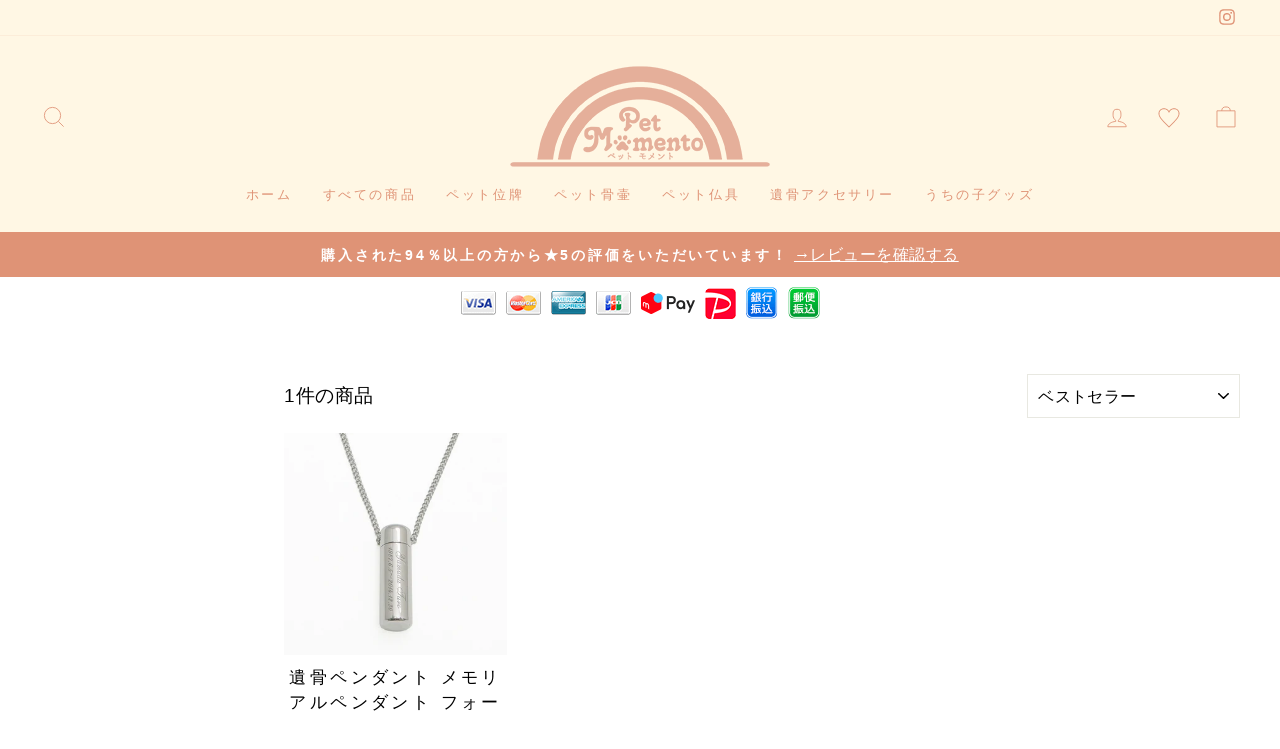

--- FILE ---
content_type: text/html; charset=utf-8
request_url: https://pet-momento.com/collections/water-resistant
body_size: 32322
content:
<!doctype html>
<html
  class="no-js"
  lang="ja"
  dir="ltr"
  fontify-lang="ja"
>
  <head>
    


    <meta charset="utf-8">
    <meta http-equiv="X-UA-Compatible" content="IE=edge,chrome=1">
    <meta name="viewport" content="width=device-width,initial-scale=1">
    <meta name="theme-color" content="#111111">
    <!-- Google Tag Manager -->
    <script>
      (function (w, d, s, l, i) {
        w[l] = w[l] || [];
        w[l].push({ 'gtm.start': new Date().getTime(), event: 'gtm.js' });
        var f = d.getElementsByTagName(s)[0],
          j = d.createElement(s),
          dl = l != 'dataLayer' ? '&l=' + l : '';
        j.async = true;
        j.src = 'https://www.googletagmanager.com/gtm.js?id=' + i + dl;
        f.parentNode.insertBefore(j, f);
      })(window, document, 'script', 'dataLayer', 'GTM-PD4GLVG');
    </script>
    <!-- End Google Tag Manager -->

    <link rel="canonical" href="https://pet-momento.com/collections/water-resistant">
    <link rel="preconnect" href="https://cdn.shopify.com">
    <link rel="preconnect" href="https://fonts.shopifycdn.com">
    <link rel="dns-prefetch" href="https://productreviews.shopifycdn.com">
    <link rel="dns-prefetch" href="https://ajax.googleapis.com">
    <link rel="dns-prefetch" href="https://maps.googleapis.com">
    <link rel="dns-prefetch" href="https://maps.gstatic.com"><link rel="shortcut icon" href="//pet-momento.com/cdn/shop/files/favicon_32x32.png?v=1632980475" type="image/png"><title>生活防水対応
&ndash; Pet Momento
</title>
<meta property="og:site_name" content="Pet Momento">
  <meta property="og:url" content="https://pet-momento.com/collections/water-resistant">
  <meta property="og:title" content="生活防水対応">
  <meta property="og:type" content="website">
  <meta property="og:description" content="想い出の詰まったうちの子の写真や名入れに対応。ペット位牌、ペット仏具、ペット骨壷、遺骨ペンダントまで日本各地の職人の業を集めました。葬祭ディレクター資格保持の店長が何でもご相談。「うちの子」にあなたの想いを届けるお手伝いをさせていただきます。"><meta property="og:image" content="http://pet-momento.com/cdn/shop/files/ogp-image2_1.png?v=1633479788">
    <meta property="og:image:secure_url" content="https://pet-momento.com/cdn/shop/files/ogp-image2_1.png?v=1633479788">
    <meta property="og:image:width" content="1200">
    <meta property="og:image:height" content="630"><meta name="twitter:site" content="@">
  <meta name="twitter:card" content="summary_large_image">
  <meta name="twitter:title" content="生活防水対応">
  <meta name="twitter:description" content="想い出の詰まったうちの子の写真や名入れに対応。ペット位牌、ペット仏具、ペット骨壷、遺骨ペンダントまで日本各地の職人の業を集めました。葬祭ディレクター資格保持の店長が何でもご相談。「うちの子」にあなたの想いを届けるお手伝いをさせていただきます。">
<style data-shopify>
  

  
  
  
</style><link href="//pet-momento.com/cdn/shop/t/8/assets/theme.css?v=78277800359833307561703550967" rel="stylesheet" type="text/css" media="all" />
    <link href="//pet-momento.com/cdn/shop/t/8/assets/additional-style.css?v=142865758783513638741730880247" rel="stylesheet" type="text/css" media="all" />

    

    

    

    
<style data-shopify>:root {
    --typeHeaderPrimary: Helvetica;
    --typeHeaderFallback: Arial, sans-serif;
    --typeHeaderSize: 38px;
    --typeHeaderWeight: 400;
    --typeHeaderLineHeight: 1;
    --typeHeaderSpacing: 0.0em;

    --typeBasePrimary:"system_ui";
    --typeBaseFallback:-apple-system, 'Segoe UI', Roboto, 'Helvetica Neue', 'Noto Sans', 'Liberation Sans', Arial, sans-serif, 'Apple Color Emoji', 'Segoe UI Emoji', 'Segoe UI Symbol', 'Noto Color Emoji';
    --typeBaseSize: 19px;
    --typeBaseWeight: 400;
    --typeBaseSpacing: 0.025em;
    --typeBaseLineHeight: 1.6;

    --typeCollectionTitle: 18px;

    --iconWeight: 2px;
    --iconLinecaps: miter;

    
      --buttonRadius: 50px;
    

    --colorGridOverlayOpacity: 0.1;
  }

  .placeholder-content {
    background-image: linear-gradient(100deg, #ffffff 40%, #f7f7f7 63%, #ffffff 79%);
  }</style><script type="text/javascript" src="//ajax.googleapis.com/ajax/libs/jquery/1.10.2/jquery.min.js"></script>
    <script>
      document.documentElement.className = document.documentElement.className.replace('no-js', 'js');

      window.theme = window.theme || {};
      theme.routes = {
        home: "/",
        cart: "/cart.js",
        cartPage: "/cart",
        cartAdd: "/cart/add.js",
        cartChange: "/cart/change.js"
      };
      theme.strings = {
        soldOut: "売り切れ",
        unavailable: "利用不可",
        stockLabel: "在庫数: [count]",
        willNotShipUntil: "発送は[date]以降になります",
        willBeInStockAfter: "入荷は[date]以降になります",
        waitingForStock: "Inventory on the way",
        savePrice: "Save [saved_amount]",
        cartEmpty: "お客様のカートに商品はありません",
        cartTermsConfirmation: "決済するには利用規約に同意する必要があります",
        searchCollections: "コレクション:",
        searchPages: "ページ:",
        searchArticles: "記事:"
      };
      theme.settings = {
        dynamicVariantsEnable: true,
        dynamicVariantType: "button",
        cartType: "drawer",
        isCustomerTemplate: false,
        moneyFormat: "¥{{amount_no_decimals}}",
        saveType: "dollar",
        recentlyViewedEnabled: false,
        productImageSize: "natural",
        productImageCover: false,
        predictiveSearch: true,
        predictiveSearchType: "product",
        inventoryThreshold: 10,
        quickView: false,
        themeName: 'Impulse',
        themeVersion: "4.1.3"
      };
    </script>

    <script>window.performance && window.performance.mark && window.performance.mark('shopify.content_for_header.start');</script><meta name="google-site-verification" content="IUs_KYKzKcpydVRQ6HWDJbm4uWPKn_vkqTO_FLPCx70">
<meta name="facebook-domain-verification" content="gagk585yrji6i74m7ov8fqu9i41ydo">
<meta id="shopify-digital-wallet" name="shopify-digital-wallet" content="/56664654022/digital_wallets/dialog">
<link rel="alternate" type="application/atom+xml" title="Feed" href="/collections/water-resistant.atom" />
<link rel="alternate" type="application/json+oembed" href="https://pet-momento.com/collections/water-resistant.oembed">
<script async="async" src="/checkouts/internal/preloads.js?locale=ja-JP"></script>
<script id="shopify-features" type="application/json">{"accessToken":"0705472bff8e806fa6b6190d67df933d","betas":["rich-media-storefront-analytics"],"domain":"pet-momento.com","predictiveSearch":false,"shopId":56664654022,"locale":"ja"}</script>
<script>var Shopify = Shopify || {};
Shopify.shop = "petkuyo.myshopify.com";
Shopify.locale = "ja";
Shopify.currency = {"active":"JPY","rate":"1.0"};
Shopify.country = "JP";
Shopify.theme = {"name":"Impulse - Production","id":127973064902,"schema_name":"Impulse","schema_version":"4.1.3","theme_store_id":857,"role":"main"};
Shopify.theme.handle = "null";
Shopify.theme.style = {"id":null,"handle":null};
Shopify.cdnHost = "pet-momento.com/cdn";
Shopify.routes = Shopify.routes || {};
Shopify.routes.root = "/";</script>
<script type="module">!function(o){(o.Shopify=o.Shopify||{}).modules=!0}(window);</script>
<script>!function(o){function n(){var o=[];function n(){o.push(Array.prototype.slice.apply(arguments))}return n.q=o,n}var t=o.Shopify=o.Shopify||{};t.loadFeatures=n(),t.autoloadFeatures=n()}(window);</script>
<script id="shop-js-analytics" type="application/json">{"pageType":"collection"}</script>
<script defer="defer" async type="module" src="//pet-momento.com/cdn/shopifycloud/shop-js/modules/v2/client.init-shop-cart-sync_Cun6Ba8E.ja.esm.js"></script>
<script defer="defer" async type="module" src="//pet-momento.com/cdn/shopifycloud/shop-js/modules/v2/chunk.common_DGWubyOB.esm.js"></script>
<script type="module">
  await import("//pet-momento.com/cdn/shopifycloud/shop-js/modules/v2/client.init-shop-cart-sync_Cun6Ba8E.ja.esm.js");
await import("//pet-momento.com/cdn/shopifycloud/shop-js/modules/v2/chunk.common_DGWubyOB.esm.js");

  window.Shopify.SignInWithShop?.initShopCartSync?.({"fedCMEnabled":true,"windoidEnabled":true});

</script>
<script>(function() {
  var isLoaded = false;
  function asyncLoad() {
    if (isLoaded) return;
    isLoaded = true;
    var urls = ["https:\/\/favorite.app-colony.com\/public\/js\/app_favorite_button.min.js?shop=petkuyo.myshopify.com"];
    for (var i = 0; i < urls.length; i++) {
      var s = document.createElement('script');
      s.type = 'text/javascript';
      s.async = true;
      s.src = urls[i];
      var x = document.getElementsByTagName('script')[0];
      x.parentNode.insertBefore(s, x);
    }
  };
  if(window.attachEvent) {
    window.attachEvent('onload', asyncLoad);
  } else {
    window.addEventListener('load', asyncLoad, false);
  }
})();</script>
<script id="__st">var __st={"a":56664654022,"offset":32400,"reqid":"1e0a1d2c-0949-4973-bcf5-70e10cd0e16d-1768666378","pageurl":"pet-momento.com\/collections\/water-resistant","u":"5bf0678b718a","p":"collection","rtyp":"collection","rid":287012978886};</script>
<script>window.ShopifyPaypalV4VisibilityTracking = true;</script>
<script id="captcha-bootstrap">!function(){'use strict';const t='contact',e='account',n='new_comment',o=[[t,t],['blogs',n],['comments',n],[t,'customer']],c=[[e,'customer_login'],[e,'guest_login'],[e,'recover_customer_password'],[e,'create_customer']],r=t=>t.map((([t,e])=>`form[action*='/${t}']:not([data-nocaptcha='true']) input[name='form_type'][value='${e}']`)).join(','),a=t=>()=>t?[...document.querySelectorAll(t)].map((t=>t.form)):[];function s(){const t=[...o],e=r(t);return a(e)}const i='password',u='form_key',d=['recaptcha-v3-token','g-recaptcha-response','h-captcha-response',i],f=()=>{try{return window.sessionStorage}catch{return}},m='__shopify_v',_=t=>t.elements[u];function p(t,e,n=!1){try{const o=window.sessionStorage,c=JSON.parse(o.getItem(e)),{data:r}=function(t){const{data:e,action:n}=t;return t[m]||n?{data:e,action:n}:{data:t,action:n}}(c);for(const[e,n]of Object.entries(r))t.elements[e]&&(t.elements[e].value=n);n&&o.removeItem(e)}catch(o){console.error('form repopulation failed',{error:o})}}const l='form_type',E='cptcha';function T(t){t.dataset[E]=!0}const w=window,h=w.document,L='Shopify',v='ce_forms',y='captcha';let A=!1;((t,e)=>{const n=(g='f06e6c50-85a8-45c8-87d0-21a2b65856fe',I='https://cdn.shopify.com/shopifycloud/storefront-forms-hcaptcha/ce_storefront_forms_captcha_hcaptcha.v1.5.2.iife.js',D={infoText:'hCaptchaによる保護',privacyText:'プライバシー',termsText:'利用規約'},(t,e,n)=>{const o=w[L][v],c=o.bindForm;if(c)return c(t,g,e,D).then(n);var r;o.q.push([[t,g,e,D],n]),r=I,A||(h.body.append(Object.assign(h.createElement('script'),{id:'captcha-provider',async:!0,src:r})),A=!0)});var g,I,D;w[L]=w[L]||{},w[L][v]=w[L][v]||{},w[L][v].q=[],w[L][y]=w[L][y]||{},w[L][y].protect=function(t,e){n(t,void 0,e),T(t)},Object.freeze(w[L][y]),function(t,e,n,w,h,L){const[v,y,A,g]=function(t,e,n){const i=e?o:[],u=t?c:[],d=[...i,...u],f=r(d),m=r(i),_=r(d.filter((([t,e])=>n.includes(e))));return[a(f),a(m),a(_),s()]}(w,h,L),I=t=>{const e=t.target;return e instanceof HTMLFormElement?e:e&&e.form},D=t=>v().includes(t);t.addEventListener('submit',(t=>{const e=I(t);if(!e)return;const n=D(e)&&!e.dataset.hcaptchaBound&&!e.dataset.recaptchaBound,o=_(e),c=g().includes(e)&&(!o||!o.value);(n||c)&&t.preventDefault(),c&&!n&&(function(t){try{if(!f())return;!function(t){const e=f();if(!e)return;const n=_(t);if(!n)return;const o=n.value;o&&e.removeItem(o)}(t);const e=Array.from(Array(32),(()=>Math.random().toString(36)[2])).join('');!function(t,e){_(t)||t.append(Object.assign(document.createElement('input'),{type:'hidden',name:u})),t.elements[u].value=e}(t,e),function(t,e){const n=f();if(!n)return;const o=[...t.querySelectorAll(`input[type='${i}']`)].map((({name:t})=>t)),c=[...d,...o],r={};for(const[a,s]of new FormData(t).entries())c.includes(a)||(r[a]=s);n.setItem(e,JSON.stringify({[m]:1,action:t.action,data:r}))}(t,e)}catch(e){console.error('failed to persist form',e)}}(e),e.submit())}));const S=(t,e)=>{t&&!t.dataset[E]&&(n(t,e.some((e=>e===t))),T(t))};for(const o of['focusin','change'])t.addEventListener(o,(t=>{const e=I(t);D(e)&&S(e,y())}));const B=e.get('form_key'),M=e.get(l),P=B&&M;t.addEventListener('DOMContentLoaded',(()=>{const t=y();if(P)for(const e of t)e.elements[l].value===M&&p(e,B);[...new Set([...A(),...v().filter((t=>'true'===t.dataset.shopifyCaptcha))])].forEach((e=>S(e,t)))}))}(h,new URLSearchParams(w.location.search),n,t,e,['guest_login'])})(!0,!0)}();</script>
<script integrity="sha256-4kQ18oKyAcykRKYeNunJcIwy7WH5gtpwJnB7kiuLZ1E=" data-source-attribution="shopify.loadfeatures" defer="defer" src="//pet-momento.com/cdn/shopifycloud/storefront/assets/storefront/load_feature-a0a9edcb.js" crossorigin="anonymous"></script>
<script data-source-attribution="shopify.dynamic_checkout.dynamic.init">var Shopify=Shopify||{};Shopify.PaymentButton=Shopify.PaymentButton||{isStorefrontPortableWallets:!0,init:function(){window.Shopify.PaymentButton.init=function(){};var t=document.createElement("script");t.src="https://pet-momento.com/cdn/shopifycloud/portable-wallets/latest/portable-wallets.ja.js",t.type="module",document.head.appendChild(t)}};
</script>
<script data-source-attribution="shopify.dynamic_checkout.buyer_consent">
  function portableWalletsHideBuyerConsent(e){var t=document.getElementById("shopify-buyer-consent"),n=document.getElementById("shopify-subscription-policy-button");t&&n&&(t.classList.add("hidden"),t.setAttribute("aria-hidden","true"),n.removeEventListener("click",e))}function portableWalletsShowBuyerConsent(e){var t=document.getElementById("shopify-buyer-consent"),n=document.getElementById("shopify-subscription-policy-button");t&&n&&(t.classList.remove("hidden"),t.removeAttribute("aria-hidden"),n.addEventListener("click",e))}window.Shopify?.PaymentButton&&(window.Shopify.PaymentButton.hideBuyerConsent=portableWalletsHideBuyerConsent,window.Shopify.PaymentButton.showBuyerConsent=portableWalletsShowBuyerConsent);
</script>
<script data-source-attribution="shopify.dynamic_checkout.cart.bootstrap">document.addEventListener("DOMContentLoaded",(function(){function t(){return document.querySelector("shopify-accelerated-checkout-cart, shopify-accelerated-checkout")}if(t())Shopify.PaymentButton.init();else{new MutationObserver((function(e,n){t()&&(Shopify.PaymentButton.init(),n.disconnect())})).observe(document.body,{childList:!0,subtree:!0})}}));
</script>

<script>window.performance && window.performance.mark && window.performance.mark('shopify.content_for_header.end');</script>
    <style type="text/css" id="nitro-fontify" >
</style>


    <script src="//pet-momento.com/cdn/shop/t/8/assets/vendor-scripts-v9.js" defer="defer"></script><script src="//pet-momento.com/cdn/shop/t/8/assets/theme.min.js?v=39339811917495584771643628099" defer="defer"></script><meta name="google-site-verification" content="5m2CCzK9l8Aq2_0u0GQS9siic2Y80X6lBamOCusCWFo">

    
<!-- Start of Judge.me Core -->
<link rel="dns-prefetch" href="https://cdn.judge.me/">
<script data-cfasync='false' class='jdgm-settings-script'>window.jdgmSettings={"pagination":5,"disable_web_reviews":false,"badge_no_review_text":"レビューなし","badge_n_reviews_text":"{{ n }}件のレビュー","badge_star_color":"#fbdc08","hide_badge_preview_if_no_reviews":true,"badge_hide_text":false,"enforce_center_preview_badge":false,"widget_title":"カスタマーレビュー","widget_open_form_text":"レビューを書く","widget_close_form_text":"レビューをキャンセル","widget_refresh_page_text":"ページを更新","widget_summary_text":"{{ number_of_reviews }}件のレビューに基づく","widget_no_review_text":"最初のレビューを書きましょう","widget_name_field_text":"名前(公開 / 匿名・ハンドルネーム可)","widget_verified_name_field_text":"承認済みのお名前（一般公開）","widget_name_placeholder_text":"お名前は公開されます","widget_required_field_error_text":"このフィールドは必須です。","widget_email_field_text":"メールアドレス（非公開）","widget_verified_email_field_text":"認証されたメール（非公開、編集不可）","widget_email_placeholder_text":"example@pet-momento.com","widget_email_field_error_text":"有効なメールアドレスを入力してください。","widget_rating_field_text":"評価","widget_review_title_field_text":"レビュータイトル","widget_review_title_placeholder_text":"もっとも伝えたいポイントは何ですか？","widget_review_body_field_text":"レビュー内容","widget_review_body_placeholder_text":"ここに書き始めてください...","widget_pictures_field_text":"写真や動画でぜひ他のご家族様に体験を伝えましょう","widget_submit_review_text":"レビューを送信","widget_submit_verified_review_text":"認証済みレビューを送信","widget_submit_success_msg_with_auto_publish":"ありがとうございます！数分後にページを更新して、あなたのレビューを確認してください。\u003ca href='https://judge.me/login' target='_blank' rel='nofollow noopener'\u003eJudge.me\u003c/a\u003eにログインすることで、レビューの削除や編集ができます。","widget_submit_success_msg_no_auto_publish":"ありがとうございます！あなたのレビューはショップ管理者の承認を得た後に公開されます。\u003ca href='https://judge.me/login' target='_blank' rel='nofollow noopener'\u003eJudge.me\u003c/a\u003eにログインすることで、レビューの削除や編集ができます。","widget_show_default_reviews_out_of_total_text":"{{ n_reviews }}件のレビューのうち{{ n_reviews_shown }}件を表示しています。","widget_show_all_link_text":"すべて表示","widget_show_less_link_text":"表示を減らす","widget_author_said_text":"{{ reviewer_name }}の言葉：","widget_days_text":"{{ n }}日前","widget_weeks_text":"{{ n }}週間前","widget_months_text":"{{ n }}ヶ月前","widget_years_text":"{{ n }}年前","widget_yesterday_text":"昨日","widget_today_text":"今日","widget_replied_text":"\u003e\u003e {{ shop_name }}の返信：","widget_read_more_text":"続きを読む","widget_reviewer_name_as_initial":"","widget_rating_filter_color":"","widget_rating_filter_see_all_text":"すべてのレビューを見る","widget_sorting_most_recent_text":"最新順","widget_sorting_highest_rating_text":"最高評価順","widget_sorting_lowest_rating_text":"最低評価順","widget_sorting_with_pictures_text":"写真付きのみ","widget_sorting_most_helpful_text":"最も役立つ順","widget_open_question_form_text":"質問する","widget_reviews_subtab_text":"レビュー","widget_questions_subtab_text":"質問","widget_question_label_text":"質問","widget_answer_label_text":"回答","widget_question_placeholder_text":"ここに質問を書いてください","widget_submit_question_text":"質問を送信","widget_question_submit_success_text":"ご質問ありがとうございます！回答があり次第ご連絡いたします。","widget_star_color":"#fbdc08","verified_badge_text":"認証済み","verified_badge_bg_color":"","verified_badge_text_color":"","verified_badge_placement":"left-of-reviewer-name","widget_review_max_height":"","widget_hide_border":false,"widget_social_share":false,"widget_thumb":false,"widget_review_location_show":false,"widget_location_format":"country_iso_code","all_reviews_include_out_of_store_products":true,"all_reviews_out_of_store_text":"（ストア外）","all_reviews_pagination":100,"all_reviews_product_name_prefix_text":"について","enable_review_pictures":true,"enable_question_anwser":true,"widget_theme":"","review_date_format":"mm/dd/yyyy","default_sort_method":"most-recent","widget_product_reviews_subtab_text":"製品レビュー","widget_shop_reviews_subtab_text":"ショップレビュー","widget_other_products_reviews_text":"他の製品のレビュー","widget_store_reviews_subtab_text":"ショップレビュー","widget_no_store_reviews_text":"この店舗はまだレビューを受け取っていません","widget_web_restriction_product_reviews_text":"この製品に対するレビューはまだありません","widget_no_items_text":"アイテムが見つかりません","widget_show_more_text":"もっと見る","widget_write_a_store_review_text":"ストアレビューを書く","widget_other_languages_heading":"他の言語のレビュー","widget_translate_review_text":"レビューを{{ language }}に翻訳","widget_translating_review_text":"翻訳中...","widget_show_original_translation_text":"原文を表示 ({{ language }})","widget_translate_review_failed_text":"レビューを翻訳できませんでした。","widget_translate_review_retry_text":"再試行","widget_translate_review_try_again_later_text":"後でもう一度お試しください","show_product_url_for_grouped_product":false,"widget_sorting_pictures_first_text":"写真を最初に","show_pictures_on_all_rev_page_mobile":true,"show_pictures_on_all_rev_page_desktop":true,"floating_tab_hide_mobile_install_preference":false,"floating_tab_button_name":"★ レビュー","floating_tab_title":"お客様の声","floating_tab_button_color":"","floating_tab_button_background_color":"","floating_tab_url":"","floating_tab_url_enabled":true,"floating_tab_tab_style":"text","all_reviews_text_badge_text":"お客様は当店を{{ shop.metafields.judgeme.all_reviews_count }}件のレビューに基づいて{{ shop.metafields.judgeme.all_reviews_rating | round: 1 }}/5と評価しています。","all_reviews_text_badge_text_branded_style":"{{ shop.metafields.judgeme.all_reviews_count }}件のレビューに基づいて5つ星中{{ shop.metafields.judgeme.all_reviews_rating | round: 1 }}つ星","is_all_reviews_text_badge_a_link":false,"show_stars_for_all_reviews_text_badge":false,"all_reviews_text_badge_url":"","all_reviews_text_style":"text","all_reviews_text_color_style":"judgeme_brand_color","all_reviews_text_color":"#108474","all_reviews_text_show_jm_brand":true,"featured_carousel_show_header":true,"featured_carousel_title":"お客様の声","testimonials_carousel_title":"お客様の声","videos_carousel_title":"お客様の声","cards_carousel_title":"お客様の声","featured_carousel_count_text":"{{ n }}件のレビューから","featured_carousel_add_link_to_all_reviews_page":false,"featured_carousel_url":"","featured_carousel_show_images":true,"featured_carousel_autoslide_interval":5,"featured_carousel_arrows_on_the_sides":false,"featured_carousel_height":250,"featured_carousel_width":80,"featured_carousel_image_size":0,"featured_carousel_image_height":250,"featured_carousel_arrow_color":"#eeeeee","verified_count_badge_style":"vintage","verified_count_badge_orientation":"horizontal","verified_count_badge_color_style":"judgeme_brand_color","verified_count_badge_color":"#108474","is_verified_count_badge_a_link":false,"verified_count_badge_url":"","verified_count_badge_show_jm_brand":true,"widget_rating_preset_default":5,"widget_first_sub_tab":"product-reviews","widget_show_histogram":true,"widget_histogram_use_custom_color":false,"widget_pagination_use_custom_color":false,"widget_star_use_custom_color":true,"widget_verified_badge_use_custom_color":false,"widget_write_review_use_custom_color":false,"picture_reminder_submit_button":"Upload Pictures","enable_review_videos":true,"mute_video_by_default":false,"widget_sorting_videos_first_text":"動画を最初に","widget_review_pending_text":"保留中","featured_carousel_items_for_large_screen":3,"social_share_options_order":"Facebook,Twitter","remove_microdata_snippet":true,"disable_json_ld":false,"enable_json_ld_products":false,"preview_badge_show_question_text":false,"preview_badge_no_question_text":"質問なし","preview_badge_n_question_text":"{{ number_of_questions }}件の質問","qa_badge_show_icon":false,"qa_badge_position":"same-row","remove_judgeme_branding":false,"widget_add_search_bar":false,"widget_search_bar_placeholder":"検索","widget_sorting_verified_only_text":"認証済みのみ","featured_carousel_theme":"default","featured_carousel_show_rating":true,"featured_carousel_show_title":true,"featured_carousel_show_body":true,"featured_carousel_show_date":false,"featured_carousel_show_reviewer":true,"featured_carousel_show_product":false,"featured_carousel_header_background_color":"#108474","featured_carousel_header_text_color":"#ffffff","featured_carousel_name_product_separator":"reviewed","featured_carousel_full_star_background":"#108474","featured_carousel_empty_star_background":"#dadada","featured_carousel_vertical_theme_background":"#f9fafb","featured_carousel_verified_badge_enable":false,"featured_carousel_verified_badge_color":"#108474","featured_carousel_border_style":"round","featured_carousel_review_line_length_limit":3,"featured_carousel_more_reviews_button_text":"さらにレビューを読む","featured_carousel_view_product_button_text":"製品を見る","all_reviews_page_load_reviews_on":"scroll","all_reviews_page_load_more_text":"さらにレビューを読み込む","disable_fb_tab_reviews":false,"enable_ajax_cdn_cache":false,"widget_public_name_text":"次のように表示","default_reviewer_name":"John Smith","default_reviewer_name_has_non_latin":true,"widget_reviewer_anonymous":"匿名","medals_widget_title":"Judge.me レビューメダル","medals_widget_background_color":"#f9fafb","medals_widget_position":"footer_all_pages","medals_widget_border_color":"#f9fafb","medals_widget_verified_text_position":"left","medals_widget_use_monochromatic_version":false,"medals_widget_elements_color":"#108474","show_reviewer_avatar":true,"widget_invalid_yt_video_url_error_text":"YouTubeビデオURLではありません","widget_max_length_field_error_text":"{0}文字以内で入力してください。","widget_show_country_flag":false,"widget_show_collected_via_shop_app":true,"widget_verified_by_shop_badge_style":"light","widget_verified_by_shop_text":"ショップによって認証","widget_show_photo_gallery":false,"widget_load_with_code_splitting":true,"widget_ugc_install_preference":false,"widget_ugc_title":"私たちが作り、あなたが共有","widget_ugc_subtitle":"タグ付けすると、あなたの写真が私たちのページで特集されます","widget_ugc_arrows_color":"#ffffff","widget_ugc_primary_button_text":"今すぐ購入","widget_ugc_primary_button_background_color":"#108474","widget_ugc_primary_button_text_color":"#ffffff","widget_ugc_primary_button_border_width":"0","widget_ugc_primary_button_border_style":"none","widget_ugc_primary_button_border_color":"#108474","widget_ugc_primary_button_border_radius":"25","widget_ugc_secondary_button_text":"さらに読み込む","widget_ugc_secondary_button_background_color":"#ffffff","widget_ugc_secondary_button_text_color":"#108474","widget_ugc_secondary_button_border_width":"2","widget_ugc_secondary_button_border_style":"solid","widget_ugc_secondary_button_border_color":"#108474","widget_ugc_secondary_button_border_radius":"25","widget_ugc_reviews_button_text":"レビューを見る","widget_ugc_reviews_button_background_color":"#ffffff","widget_ugc_reviews_button_text_color":"#108474","widget_ugc_reviews_button_border_width":"2","widget_ugc_reviews_button_border_style":"solid","widget_ugc_reviews_button_border_color":"#108474","widget_ugc_reviews_button_border_radius":"25","widget_ugc_reviews_button_link_to":"judgeme-reviews-page","widget_ugc_show_post_date":true,"widget_ugc_max_width":"800","widget_rating_metafield_value_type":true,"widget_primary_color":"#108474","widget_enable_secondary_color":false,"widget_secondary_color":"#edf5f5","widget_summary_average_rating_text":"5つ星中{{ average_rating }}つ星","widget_media_grid_title":"お客様の写真と動画","widget_media_grid_see_more_text":"もっと見る","widget_round_style":false,"widget_show_product_medals":true,"widget_verified_by_judgeme_text":"Judge.meによって認証","widget_show_store_medals":true,"widget_verified_by_judgeme_text_in_store_medals":"Judge.meによって認証","widget_media_field_exceed_quantity_message":"申し訳ありませんが、1つのレビューにつき{{ max_media }}つまでしか受け付けられません。","widget_media_field_exceed_limit_message":"{{ file_name }}が大きすぎます。{{ size_limit }}MB未満の{{ media_type }}を選択してください。","widget_review_submitted_text":"レビューが送信されました！","widget_question_submitted_text":"質問が送信されました！","widget_close_form_text_question":"キャンセル","widget_write_your_answer_here_text":"ここに回答を書いてください","widget_enabled_branded_link":true,"widget_show_collected_by_judgeme":false,"widget_reviewer_name_color":"","widget_write_review_text_color":"","widget_write_review_bg_color":"","widget_collected_by_judgeme_text":"Judge.meによって収集","widget_pagination_type":"standard","widget_load_more_text":"さらに読み込む","widget_load_more_color":"#108474","widget_full_review_text":"完全なレビュー","widget_read_more_reviews_text":"さらにレビューを読む","widget_read_questions_text":"質問を読む","widget_questions_and_answers_text":"質問と回答","widget_verified_by_text":"認証元","widget_verified_text":"認証済み","widget_number_of_reviews_text":"{{ number_of_reviews }}件のレビュー","widget_back_button_text":"戻る","widget_next_button_text":"次へ","widget_custom_forms_filter_button":"フィルター","custom_forms_style":"vertical","widget_show_review_information":false,"how_reviews_are_collected":"レビューの収集方法は？","widget_show_review_keywords":false,"widget_gdpr_statement":"あなたのデータの使用方法：あなたが残したレビューについてのみ、必要な場合にのみご連絡いたします。レビューを送信することで、Judge.meの\u003ca href='https://judge.me/terms' target='_blank' rel='nofollow noopener'\u003e利用規約\u003c/a\u003e、\u003ca href='https://judge.me/privacy' target='_blank' rel='nofollow noopener'\u003eプライバシーポリシー\u003c/a\u003e、\u003ca href='https://judge.me/content-policy' target='_blank' rel='nofollow noopener'\u003eコンテンツポリシー\u003c/a\u003eに同意したことになります。","widget_multilingual_sorting_enabled":false,"widget_translate_review_content_enabled":false,"widget_translate_review_content_method":"manual","popup_widget_review_selection":"automatically_with_pictures","popup_widget_round_border_style":true,"popup_widget_show_title":true,"popup_widget_show_body":true,"popup_widget_show_reviewer":false,"popup_widget_show_product":true,"popup_widget_show_pictures":true,"popup_widget_use_review_picture":true,"popup_widget_show_on_home_page":true,"popup_widget_show_on_product_page":true,"popup_widget_show_on_collection_page":true,"popup_widget_show_on_cart_page":true,"popup_widget_position":"bottom_left","popup_widget_first_review_delay":5,"popup_widget_duration":5,"popup_widget_interval":5,"popup_widget_review_count":5,"popup_widget_hide_on_mobile":true,"review_snippet_widget_round_border_style":true,"review_snippet_widget_card_color":"#FFFFFF","review_snippet_widget_slider_arrows_background_color":"#FFFFFF","review_snippet_widget_slider_arrows_color":"#000000","review_snippet_widget_star_color":"#108474","show_product_variant":false,"all_reviews_product_variant_label_text":"バリエーション: ","widget_show_verified_branding":false,"widget_ai_summary_title":"お客様の声","widget_ai_summary_disclaimer":"最近のカスタマーレビューに基づくAI搭載レビュー要約","widget_show_ai_summary":false,"widget_show_ai_summary_bg":false,"widget_show_review_title_input":true,"redirect_reviewers_invited_via_email":"review_widget","request_store_review_after_product_review":false,"request_review_other_products_in_order":false,"review_form_color_scheme":"default","review_form_corner_style":"square","review_form_star_color":{},"review_form_text_color":"#333333","review_form_background_color":"#ffffff","review_form_field_background_color":"#fafafa","review_form_button_color":{},"review_form_button_text_color":"#ffffff","review_form_modal_overlay_color":"#000000","review_content_screen_title_text":"この製品をどのように評価しますか？","review_content_introduction_text":"あなたの体験について少し共有していただけると嬉しいです。","store_review_form_title_text":"このストアをどのように評価しますか？","store_review_form_introduction_text":"あなたの体験について少し共有していただけると嬉しいです。","show_review_guidance_text":true,"one_star_review_guidance_text":"悪い","five_star_review_guidance_text":"素晴らしい","customer_information_screen_title_text":"あなたについて","customer_information_introduction_text":"あなたについてもっと教えてください。","custom_questions_screen_title_text":"あなたの体験について詳しく","custom_questions_introduction_text":"あなたの体験についてより詳しく理解するための質問がいくつかあります。","review_submitted_screen_title_text":"レビューありがとうございます！","review_submitted_screen_thank_you_text":"現在処理中です。まもなくストアに表示されます。","review_submitted_screen_email_verification_text":"今送信したリンクをクリックしてメールアドレスを確認してください。これにより、レビューの信頼性を保つことができます。","review_submitted_request_store_review_text":"私たちとのお買い物体験を共有していただけませんか？","review_submitted_review_other_products_text":"これらの商品をレビューしていただけませんか？","store_review_screen_title_text":"あなたの購入体験を共有しますか？","store_review_introduction_text":"あなたのフィードバックを重視し、改善に活用します。あなたの思いや提案を共有してください。","reviewer_media_screen_title_picture_text":"写真を共有","reviewer_media_introduction_picture_text":"レビューを裏付ける写真をアップロードしてください。","reviewer_media_screen_title_video_text":"ビデオを共有","reviewer_media_introduction_video_text":"レビューを裏付けるビデオをアップロードしてください。","reviewer_media_screen_title_picture_or_video_text":"写真またはビデオを共有","reviewer_media_introduction_picture_or_video_text":"レビューを裏付ける写真またはビデオをアップロードしてください。","reviewer_media_youtube_url_text":"ここにYoutubeのURLを貼り付けてください","advanced_settings_next_step_button_text":"次へ","advanced_settings_close_review_button_text":"閉じる","modal_write_review_flow":false,"write_review_flow_required_text":"必須","write_review_flow_privacy_message_text":"個人情報を厳守します。","write_review_flow_anonymous_text":"匿名レビュー","write_review_flow_visibility_text":"これは他のお客様には表示されません。","write_review_flow_multiple_selection_help_text":"お好きなだけ選択してください","write_review_flow_single_selection_help_text":"一つのオプションを選択してください","write_review_flow_required_field_error_text":"この項目は必須です","write_review_flow_invalid_email_error_text":"有効なメールアドレスを入力してください","write_review_flow_max_length_error_text":"最大{{ max_length }}文字。","write_review_flow_media_upload_text":"\u003cb\u003eクリックしてアップロード\u003c/b\u003eまたはドラッグ\u0026ドロップ","write_review_flow_gdpr_statement":"必要な場合にのみ、あなたのレビューについてご連絡いたします。レビューを送信することで、当社の\u003ca href='https://judge.me/terms' target='_blank' rel='nofollow noopener'\u003e利用規約\u003c/a\u003eおよび\u003ca href='https://judge.me/privacy' target='_blank' rel='nofollow noopener'\u003eプライバシーポリシー\u003c/a\u003eに同意したものとみなされます。","rating_only_reviews_enabled":false,"show_negative_reviews_help_screen":false,"new_review_flow_help_screen_rating_threshold":3,"negative_review_resolution_screen_title_text":"もっと教えてください","negative_review_resolution_text":"お客様の体験は私たちにとって重要です。ご購入に問題がございましたら、私たちがサポートいたします。お気軽にお問い合わせください。状況を改善する機会をいただければ幸いです。","negative_review_resolution_button_text":"お問い合わせ","negative_review_resolution_proceed_with_review_text":"レビューを残す","negative_review_resolution_subject":"{{ shop_name }}での購入に関する問題。{{ order_name }}","preview_badge_collection_page_install_status":false,"widget_review_custom_css":"","preview_badge_custom_css":"","preview_badge_stars_count":"5-stars","featured_carousel_custom_css":"","floating_tab_custom_css":"","all_reviews_widget_custom_css":"","medals_widget_custom_css":"","verified_badge_custom_css":"","all_reviews_text_custom_css":"","transparency_badges_collected_via_store_invite":false,"transparency_badges_from_another_provider":false,"transparency_badges_collected_from_store_visitor":false,"transparency_badges_collected_by_verified_review_provider":false,"transparency_badges_earned_reward":false,"transparency_badges_collected_via_store_invite_text":"ストア招待によるレビュー収集","transparency_badges_from_another_provider_text":"他のプロバイダーからのレビュー収集","transparency_badges_collected_from_store_visitor_text":"ストア訪問者からのレビュー収集","transparency_badges_written_in_google_text":"Googleで書かれたレビュー","transparency_badges_written_in_etsy_text":"Etsyで書かれたレビュー","transparency_badges_written_in_shop_app_text":"Shop Appで書かれたレビュー","transparency_badges_earned_reward_text":"将来の購入に対する報酬を獲得したレビュー","product_review_widget_per_page":10,"widget_store_review_label_text":"ストアレビュー","checkout_comment_extension_title_on_product_page":"Customer Comments","checkout_comment_extension_num_latest_comment_show":5,"checkout_comment_extension_format":"name_and_timestamp","checkout_comment_customer_name":"last_initial","checkout_comment_comment_notification":true,"preview_badge_collection_page_install_preference":true,"preview_badge_home_page_install_preference":true,"preview_badge_product_page_install_preference":true,"review_widget_install_preference":"","review_carousel_install_preference":false,"floating_reviews_tab_install_preference":"none","verified_reviews_count_badge_install_preference":false,"all_reviews_text_install_preference":false,"review_widget_best_location":true,"judgeme_medals_install_preference":false,"review_widget_revamp_enabled":false,"review_widget_qna_enabled":false,"review_widget_header_theme":"minimal","review_widget_widget_title_enabled":true,"review_widget_header_text_size":"medium","review_widget_header_text_weight":"regular","review_widget_average_rating_style":"compact","review_widget_bar_chart_enabled":true,"review_widget_bar_chart_type":"numbers","review_widget_bar_chart_style":"standard","review_widget_expanded_media_gallery_enabled":false,"review_widget_reviews_section_theme":"standard","review_widget_image_style":"thumbnails","review_widget_review_image_ratio":"square","review_widget_stars_size":"medium","review_widget_verified_badge":"standard_text","review_widget_review_title_text_size":"medium","review_widget_review_text_size":"medium","review_widget_review_text_length":"medium","review_widget_number_of_columns_desktop":3,"review_widget_carousel_transition_speed":5,"review_widget_custom_questions_answers_display":"always","review_widget_button_text_color":"#FFFFFF","review_widget_text_color":"#000000","review_widget_lighter_text_color":"#7B7B7B","review_widget_corner_styling":"soft","review_widget_review_word_singular":"レビュー","review_widget_review_word_plural":"レビュー","review_widget_voting_label":"役立つ？","review_widget_shop_reply_label":"{{ shop_name }}からの返信：","review_widget_filters_title":"フィルター","qna_widget_question_word_singular":"質問","qna_widget_question_word_plural":"質問","qna_widget_answer_reply_label":"{{ answerer_name }}からの返信：","qna_content_screen_title_text":"この商品について質問","qna_widget_question_required_field_error_text":"質問を入力してください。","qna_widget_flow_gdpr_statement":"必要な場合にのみ、あなたの質問についてご連絡いたします。質問を送信することで、当社の\u003ca href='https://judge.me/terms' target='_blank' rel='nofollow noopener'\u003e利用規約\u003c/a\u003eおよび\u003ca href='https://judge.me/privacy' target='_blank' rel='nofollow noopener'\u003eプライバシーポリシー\u003c/a\u003eに同意したものとみなされます。","qna_widget_question_submitted_text":"質問ありがとうございます！","qna_widget_close_form_text_question":"閉じる","qna_widget_question_submit_success_text":"あなたの質問に回答が届いたら、あなたにメールでお知らせします。","all_reviews_widget_v2025_enabled":false,"all_reviews_widget_v2025_header_theme":"default","all_reviews_widget_v2025_widget_title_enabled":true,"all_reviews_widget_v2025_header_text_size":"medium","all_reviews_widget_v2025_header_text_weight":"regular","all_reviews_widget_v2025_average_rating_style":"compact","all_reviews_widget_v2025_bar_chart_enabled":true,"all_reviews_widget_v2025_bar_chart_type":"numbers","all_reviews_widget_v2025_bar_chart_style":"standard","all_reviews_widget_v2025_expanded_media_gallery_enabled":false,"all_reviews_widget_v2025_show_store_medals":true,"all_reviews_widget_v2025_show_photo_gallery":true,"all_reviews_widget_v2025_show_review_keywords":false,"all_reviews_widget_v2025_show_ai_summary":false,"all_reviews_widget_v2025_show_ai_summary_bg":false,"all_reviews_widget_v2025_add_search_bar":false,"all_reviews_widget_v2025_default_sort_method":"most-recent","all_reviews_widget_v2025_reviews_per_page":10,"all_reviews_widget_v2025_reviews_section_theme":"default","all_reviews_widget_v2025_image_style":"thumbnails","all_reviews_widget_v2025_review_image_ratio":"square","all_reviews_widget_v2025_stars_size":"medium","all_reviews_widget_v2025_verified_badge":"bold_badge","all_reviews_widget_v2025_review_title_text_size":"medium","all_reviews_widget_v2025_review_text_size":"medium","all_reviews_widget_v2025_review_text_length":"medium","all_reviews_widget_v2025_number_of_columns_desktop":3,"all_reviews_widget_v2025_carousel_transition_speed":5,"all_reviews_widget_v2025_custom_questions_answers_display":"always","all_reviews_widget_v2025_show_product_variant":false,"all_reviews_widget_v2025_show_reviewer_avatar":true,"all_reviews_widget_v2025_reviewer_name_as_initial":"","all_reviews_widget_v2025_review_location_show":false,"all_reviews_widget_v2025_location_format":"","all_reviews_widget_v2025_show_country_flag":false,"all_reviews_widget_v2025_verified_by_shop_badge_style":"light","all_reviews_widget_v2025_social_share":false,"all_reviews_widget_v2025_social_share_options_order":"Facebook,Twitter,LinkedIn,Pinterest","all_reviews_widget_v2025_pagination_type":"standard","all_reviews_widget_v2025_button_text_color":"#FFFFFF","all_reviews_widget_v2025_text_color":"#000000","all_reviews_widget_v2025_lighter_text_color":"#7B7B7B","all_reviews_widget_v2025_corner_styling":"soft","all_reviews_widget_v2025_title":"カスタマーレビュー","all_reviews_widget_v2025_ai_summary_title":"お客様がこのストアについて言っていること","all_reviews_widget_v2025_no_review_text":"最初のレビューを書きましょう","platform":"shopify","branding_url":"https://app.judge.me/reviews/stores/pet-momento.com","branding_text":"Powered by Judge.me","locale":"en","reply_name":"Pet Momento","widget_version":"2.1","footer":true,"autopublish":false,"review_dates":true,"enable_custom_form":true,"shop_use_review_site":true,"shop_locale":"ja","enable_multi_locales_translations":true,"show_review_title_input":true,"review_verification_email_status":"never","can_be_branded":true,"reply_name_text":"Pet Momento 店長 板羽貴代"};</script> <style class='jdgm-settings-style'>﻿.jdgm-xx{left:0}:not(.jdgm-prev-badge__stars)>.jdgm-star{color:#fbdc08}.jdgm-histogram .jdgm-star.jdgm-star{color:#fbdc08}.jdgm-preview-badge .jdgm-star.jdgm-star{color:#fbdc08}.jdgm-prev-badge[data-average-rating='0.00']{display:none !important}.jdgm-author-all-initials{display:none !important}.jdgm-author-last-initial{display:none !important}.jdgm-rev-widg__title{visibility:hidden}.jdgm-rev-widg__summary-text{visibility:hidden}.jdgm-prev-badge__text{visibility:hidden}.jdgm-rev__replier:before{content:'Pet Momento 店長 板羽貴代'}.jdgm-rev__prod-link-prefix:before{content:'について'}.jdgm-rev__variant-label:before{content:'バリエーション: '}.jdgm-rev__out-of-store-text:before{content:'（ストア外）'}.jdgm-verified-count-badget[data-from-snippet="true"]{display:none !important}.jdgm-carousel-wrapper[data-from-snippet="true"]{display:none !important}.jdgm-all-reviews-text[data-from-snippet="true"]{display:none !important}.jdgm-medals-section[data-from-snippet="true"]{display:none !important}.jdgm-ugc-media-wrapper[data-from-snippet="true"]{display:none !important}.jdgm-rev__transparency-badge[data-badge-type="review_collected_via_store_invitation"]{display:none !important}.jdgm-rev__transparency-badge[data-badge-type="review_collected_from_another_provider"]{display:none !important}.jdgm-rev__transparency-badge[data-badge-type="review_collected_from_store_visitor"]{display:none !important}.jdgm-rev__transparency-badge[data-badge-type="review_written_in_etsy"]{display:none !important}.jdgm-rev__transparency-badge[data-badge-type="review_written_in_google_business"]{display:none !important}.jdgm-rev__transparency-badge[data-badge-type="review_written_in_shop_app"]{display:none !important}.jdgm-rev__transparency-badge[data-badge-type="review_earned_for_future_purchase"]{display:none !important}
</style> <style class='jdgm-settings-style'></style>

  
  
  
  <style class='jdgm-miracle-styles'>
  @-webkit-keyframes jdgm-spin{0%{-webkit-transform:rotate(0deg);-ms-transform:rotate(0deg);transform:rotate(0deg)}100%{-webkit-transform:rotate(359deg);-ms-transform:rotate(359deg);transform:rotate(359deg)}}@keyframes jdgm-spin{0%{-webkit-transform:rotate(0deg);-ms-transform:rotate(0deg);transform:rotate(0deg)}100%{-webkit-transform:rotate(359deg);-ms-transform:rotate(359deg);transform:rotate(359deg)}}@font-face{font-family:'JudgemeStar';src:url("[data-uri]") format("woff");font-weight:normal;font-style:normal}.jdgm-star{font-family:'JudgemeStar';display:inline !important;text-decoration:none !important;padding:0 4px 0 0 !important;margin:0 !important;font-weight:bold;opacity:1;-webkit-font-smoothing:antialiased;-moz-osx-font-smoothing:grayscale}.jdgm-star:hover{opacity:1}.jdgm-star:last-of-type{padding:0 !important}.jdgm-star.jdgm--on:before{content:"\e000"}.jdgm-star.jdgm--off:before{content:"\e001"}.jdgm-star.jdgm--half:before{content:"\e002"}.jdgm-widget *{margin:0;line-height:1.4;-webkit-box-sizing:border-box;-moz-box-sizing:border-box;box-sizing:border-box;-webkit-overflow-scrolling:touch}.jdgm-hidden{display:none !important;visibility:hidden !important}.jdgm-temp-hidden{display:none}.jdgm-spinner{width:40px;height:40px;margin:auto;border-radius:50%;border-top:2px solid #eee;border-right:2px solid #eee;border-bottom:2px solid #eee;border-left:2px solid #ccc;-webkit-animation:jdgm-spin 0.8s infinite linear;animation:jdgm-spin 0.8s infinite linear}.jdgm-prev-badge{display:block !important}

</style>


  
  
   


<script data-cfasync='false' class='jdgm-script'>
!function(e){window.jdgm=window.jdgm||{},jdgm.CDN_HOST="https://cdn.judge.me/",
jdgm.docReady=function(d){(e.attachEvent?"complete"===e.readyState:"loading"!==e.readyState)?
setTimeout(d,0):e.addEventListener("DOMContentLoaded",d)},jdgm.loadCSS=function(d,t,o,s){
!o&&jdgm.loadCSS.requestedUrls.indexOf(d)>=0||(jdgm.loadCSS.requestedUrls.push(d),
(s=e.createElement("link")).rel="stylesheet",s.class="jdgm-stylesheet",s.media="nope!",
s.href=d,s.onload=function(){this.media="all",t&&setTimeout(t)},e.body.appendChild(s))},
jdgm.loadCSS.requestedUrls=[],jdgm.loadJS=function(e,d){var t=new XMLHttpRequest;
t.onreadystatechange=function(){4===t.readyState&&(Function(t.response)(),d&&d(t.response))},
t.open("GET",e),t.send()},jdgm.docReady((function(){(window.jdgmLoadCSS||e.querySelectorAll(
".jdgm-widget, .jdgm-all-reviews-page").length>0)&&(jdgmSettings.widget_load_with_code_splitting?
parseFloat(jdgmSettings.widget_version)>=3?jdgm.loadCSS(jdgm.CDN_HOST+"widget_v3/base.css"):
jdgm.loadCSS(jdgm.CDN_HOST+"widget/base.css"):jdgm.loadCSS(jdgm.CDN_HOST+"shopify_v2.css"),
jdgm.loadJS(jdgm.CDN_HOST+"loader.js"))}))}(document);
</script>

<noscript><link rel="stylesheet" type="text/css" media="all" href="https://cdn.judge.me/shopify_v2.css"></noscript>
<!-- End of Judge.me Core -->



    <!-- Yahoo ads -->
    <script async src="https://s.yimg.jp/images/listing/tool/cv/ytag.js"></script>
    <script>
      window.yjDataLayer = window.yjDataLayer || [];
      function ytag() {
        yjDataLayer.push(arguments);
      }
      ytag({ type: 'ycl_cookie' });
    </script>

    <!-- begin-boost-pfs-filter-css -->

    <!-- end-boost-pfs-filter-css -->
  <script src="https://cdn.shopify.com/extensions/04b3ce78-d13f-4468-a155-0222db3766d4/profy-banner-countdown-timer-115/assets/banner-script-min.js" type="text/javascript" defer="defer"></script>
<link href="https://monorail-edge.shopifysvc.com" rel="dns-prefetch">
<script>(function(){if ("sendBeacon" in navigator && "performance" in window) {try {var session_token_from_headers = performance.getEntriesByType('navigation')[0].serverTiming.find(x => x.name == '_s').description;} catch {var session_token_from_headers = undefined;}var session_cookie_matches = document.cookie.match(/_shopify_s=([^;]*)/);var session_token_from_cookie = session_cookie_matches && session_cookie_matches.length === 2 ? session_cookie_matches[1] : "";var session_token = session_token_from_headers || session_token_from_cookie || "";function handle_abandonment_event(e) {var entries = performance.getEntries().filter(function(entry) {return /monorail-edge.shopifysvc.com/.test(entry.name);});if (!window.abandonment_tracked && entries.length === 0) {window.abandonment_tracked = true;var currentMs = Date.now();var navigation_start = performance.timing.navigationStart;var payload = {shop_id: 56664654022,url: window.location.href,navigation_start,duration: currentMs - navigation_start,session_token,page_type: "collection"};window.navigator.sendBeacon("https://monorail-edge.shopifysvc.com/v1/produce", JSON.stringify({schema_id: "online_store_buyer_site_abandonment/1.1",payload: payload,metadata: {event_created_at_ms: currentMs,event_sent_at_ms: currentMs}}));}}window.addEventListener('pagehide', handle_abandonment_event);}}());</script>
<script id="web-pixels-manager-setup">(function e(e,d,r,n,o){if(void 0===o&&(o={}),!Boolean(null===(a=null===(i=window.Shopify)||void 0===i?void 0:i.analytics)||void 0===a?void 0:a.replayQueue)){var i,a;window.Shopify=window.Shopify||{};var t=window.Shopify;t.analytics=t.analytics||{};var s=t.analytics;s.replayQueue=[],s.publish=function(e,d,r){return s.replayQueue.push([e,d,r]),!0};try{self.performance.mark("wpm:start")}catch(e){}var l=function(){var e={modern:/Edge?\/(1{2}[4-9]|1[2-9]\d|[2-9]\d{2}|\d{4,})\.\d+(\.\d+|)|Firefox\/(1{2}[4-9]|1[2-9]\d|[2-9]\d{2}|\d{4,})\.\d+(\.\d+|)|Chrom(ium|e)\/(9{2}|\d{3,})\.\d+(\.\d+|)|(Maci|X1{2}).+ Version\/(15\.\d+|(1[6-9]|[2-9]\d|\d{3,})\.\d+)([,.]\d+|)( \(\w+\)|)( Mobile\/\w+|) Safari\/|Chrome.+OPR\/(9{2}|\d{3,})\.\d+\.\d+|(CPU[ +]OS|iPhone[ +]OS|CPU[ +]iPhone|CPU IPhone OS|CPU iPad OS)[ +]+(15[._]\d+|(1[6-9]|[2-9]\d|\d{3,})[._]\d+)([._]\d+|)|Android:?[ /-](13[3-9]|1[4-9]\d|[2-9]\d{2}|\d{4,})(\.\d+|)(\.\d+|)|Android.+Firefox\/(13[5-9]|1[4-9]\d|[2-9]\d{2}|\d{4,})\.\d+(\.\d+|)|Android.+Chrom(ium|e)\/(13[3-9]|1[4-9]\d|[2-9]\d{2}|\d{4,})\.\d+(\.\d+|)|SamsungBrowser\/([2-9]\d|\d{3,})\.\d+/,legacy:/Edge?\/(1[6-9]|[2-9]\d|\d{3,})\.\d+(\.\d+|)|Firefox\/(5[4-9]|[6-9]\d|\d{3,})\.\d+(\.\d+|)|Chrom(ium|e)\/(5[1-9]|[6-9]\d|\d{3,})\.\d+(\.\d+|)([\d.]+$|.*Safari\/(?![\d.]+ Edge\/[\d.]+$))|(Maci|X1{2}).+ Version\/(10\.\d+|(1[1-9]|[2-9]\d|\d{3,})\.\d+)([,.]\d+|)( \(\w+\)|)( Mobile\/\w+|) Safari\/|Chrome.+OPR\/(3[89]|[4-9]\d|\d{3,})\.\d+\.\d+|(CPU[ +]OS|iPhone[ +]OS|CPU[ +]iPhone|CPU IPhone OS|CPU iPad OS)[ +]+(10[._]\d+|(1[1-9]|[2-9]\d|\d{3,})[._]\d+)([._]\d+|)|Android:?[ /-](13[3-9]|1[4-9]\d|[2-9]\d{2}|\d{4,})(\.\d+|)(\.\d+|)|Mobile Safari.+OPR\/([89]\d|\d{3,})\.\d+\.\d+|Android.+Firefox\/(13[5-9]|1[4-9]\d|[2-9]\d{2}|\d{4,})\.\d+(\.\d+|)|Android.+Chrom(ium|e)\/(13[3-9]|1[4-9]\d|[2-9]\d{2}|\d{4,})\.\d+(\.\d+|)|Android.+(UC? ?Browser|UCWEB|U3)[ /]?(15\.([5-9]|\d{2,})|(1[6-9]|[2-9]\d|\d{3,})\.\d+)\.\d+|SamsungBrowser\/(5\.\d+|([6-9]|\d{2,})\.\d+)|Android.+MQ{2}Browser\/(14(\.(9|\d{2,})|)|(1[5-9]|[2-9]\d|\d{3,})(\.\d+|))(\.\d+|)|K[Aa][Ii]OS\/(3\.\d+|([4-9]|\d{2,})\.\d+)(\.\d+|)/},d=e.modern,r=e.legacy,n=navigator.userAgent;return n.match(d)?"modern":n.match(r)?"legacy":"unknown"}(),u="modern"===l?"modern":"legacy",c=(null!=n?n:{modern:"",legacy:""})[u],f=function(e){return[e.baseUrl,"/wpm","/b",e.hashVersion,"modern"===e.buildTarget?"m":"l",".js"].join("")}({baseUrl:d,hashVersion:r,buildTarget:u}),m=function(e){var d=e.version,r=e.bundleTarget,n=e.surface,o=e.pageUrl,i=e.monorailEndpoint;return{emit:function(e){var a=e.status,t=e.errorMsg,s=(new Date).getTime(),l=JSON.stringify({metadata:{event_sent_at_ms:s},events:[{schema_id:"web_pixels_manager_load/3.1",payload:{version:d,bundle_target:r,page_url:o,status:a,surface:n,error_msg:t},metadata:{event_created_at_ms:s}}]});if(!i)return console&&console.warn&&console.warn("[Web Pixels Manager] No Monorail endpoint provided, skipping logging."),!1;try{return self.navigator.sendBeacon.bind(self.navigator)(i,l)}catch(e){}var u=new XMLHttpRequest;try{return u.open("POST",i,!0),u.setRequestHeader("Content-Type","text/plain"),u.send(l),!0}catch(e){return console&&console.warn&&console.warn("[Web Pixels Manager] Got an unhandled error while logging to Monorail."),!1}}}}({version:r,bundleTarget:l,surface:e.surface,pageUrl:self.location.href,monorailEndpoint:e.monorailEndpoint});try{o.browserTarget=l,function(e){var d=e.src,r=e.async,n=void 0===r||r,o=e.onload,i=e.onerror,a=e.sri,t=e.scriptDataAttributes,s=void 0===t?{}:t,l=document.createElement("script"),u=document.querySelector("head"),c=document.querySelector("body");if(l.async=n,l.src=d,a&&(l.integrity=a,l.crossOrigin="anonymous"),s)for(var f in s)if(Object.prototype.hasOwnProperty.call(s,f))try{l.dataset[f]=s[f]}catch(e){}if(o&&l.addEventListener("load",o),i&&l.addEventListener("error",i),u)u.appendChild(l);else{if(!c)throw new Error("Did not find a head or body element to append the script");c.appendChild(l)}}({src:f,async:!0,onload:function(){if(!function(){var e,d;return Boolean(null===(d=null===(e=window.Shopify)||void 0===e?void 0:e.analytics)||void 0===d?void 0:d.initialized)}()){var d=window.webPixelsManager.init(e)||void 0;if(d){var r=window.Shopify.analytics;r.replayQueue.forEach((function(e){var r=e[0],n=e[1],o=e[2];d.publishCustomEvent(r,n,o)})),r.replayQueue=[],r.publish=d.publishCustomEvent,r.visitor=d.visitor,r.initialized=!0}}},onerror:function(){return m.emit({status:"failed",errorMsg:"".concat(f," has failed to load")})},sri:function(e){var d=/^sha384-[A-Za-z0-9+/=]+$/;return"string"==typeof e&&d.test(e)}(c)?c:"",scriptDataAttributes:o}),m.emit({status:"loading"})}catch(e){m.emit({status:"failed",errorMsg:(null==e?void 0:e.message)||"Unknown error"})}}})({shopId: 56664654022,storefrontBaseUrl: "https://pet-momento.com",extensionsBaseUrl: "https://extensions.shopifycdn.com/cdn/shopifycloud/web-pixels-manager",monorailEndpoint: "https://monorail-edge.shopifysvc.com/unstable/produce_batch",surface: "storefront-renderer",enabledBetaFlags: ["2dca8a86"],webPixelsConfigList: [{"id":"1412694309","configuration":"{\"webPixelName\":\"Judge.me\"}","eventPayloadVersion":"v1","runtimeContext":"STRICT","scriptVersion":"34ad157958823915625854214640f0bf","type":"APP","apiClientId":683015,"privacyPurposes":["ANALYTICS"],"dataSharingAdjustments":{"protectedCustomerApprovalScopes":["read_customer_email","read_customer_name","read_customer_personal_data","read_customer_phone"]}},{"id":"1299185957","configuration":"{\"functionURL\":\"https:\\\/\\\/asia-northeast1-ydn-pr.cloudfunctions.net\"}","eventPayloadVersion":"v1","runtimeContext":"STRICT","scriptVersion":"061fe8490d18b6779d00e6728735a804","type":"APP","apiClientId":5852167,"privacyPurposes":["ANALYTICS","MARKETING","SALE_OF_DATA"],"dataSharingAdjustments":{"protectedCustomerApprovalScopes":["read_customer_personal_data"]}},{"id":"731250981","configuration":"{\"config\":\"{\\\"pixel_id\\\":\\\"G-3FXTJJQTN2\\\",\\\"target_country\\\":\\\"JP\\\",\\\"gtag_events\\\":[{\\\"type\\\":\\\"begin_checkout\\\",\\\"action_label\\\":[\\\"G-3FXTJJQTN2\\\",\\\"AW-316718477\\\/rLdWCPG34PsCEI37gpcB\\\"]},{\\\"type\\\":\\\"search\\\",\\\"action_label\\\":[\\\"G-3FXTJJQTN2\\\",\\\"AW-316718477\\\/qGsyCLe54PsCEI37gpcB\\\"]},{\\\"type\\\":\\\"view_item\\\",\\\"action_label\\\":[\\\"G-3FXTJJQTN2\\\",\\\"AW-316718477\\\/0g2nCOu34PsCEI37gpcB\\\",\\\"MC-PXSK1W3B5E\\\"]},{\\\"type\\\":\\\"purchase\\\",\\\"action_label\\\":[\\\"G-3FXTJJQTN2\\\",\\\"AW-316718477\\\/r8SxCOi34PsCEI37gpcB\\\",\\\"MC-PXSK1W3B5E\\\"]},{\\\"type\\\":\\\"page_view\\\",\\\"action_label\\\":[\\\"G-3FXTJJQTN2\\\",\\\"AW-316718477\\\/SHb2COW34PsCEI37gpcB\\\",\\\"MC-PXSK1W3B5E\\\"]},{\\\"type\\\":\\\"add_payment_info\\\",\\\"action_label\\\":[\\\"G-3FXTJJQTN2\\\",\\\"AW-316718477\\\/X_NSCLq54PsCEI37gpcB\\\"]},{\\\"type\\\":\\\"add_to_cart\\\",\\\"action_label\\\":[\\\"G-3FXTJJQTN2\\\",\\\"AW-316718477\\\/cqv6CO634PsCEI37gpcB\\\"]}],\\\"enable_monitoring_mode\\\":false}\"}","eventPayloadVersion":"v1","runtimeContext":"OPEN","scriptVersion":"b2a88bafab3e21179ed38636efcd8a93","type":"APP","apiClientId":1780363,"privacyPurposes":[],"dataSharingAdjustments":{"protectedCustomerApprovalScopes":["read_customer_address","read_customer_email","read_customer_name","read_customer_personal_data","read_customer_phone"]}},{"id":"432570661","configuration":"{\"pixel_id\":\"2452050918278657\",\"pixel_type\":\"facebook_pixel\",\"metaapp_system_user_token\":\"-\"}","eventPayloadVersion":"v1","runtimeContext":"OPEN","scriptVersion":"ca16bc87fe92b6042fbaa3acc2fbdaa6","type":"APP","apiClientId":2329312,"privacyPurposes":["ANALYTICS","MARKETING","SALE_OF_DATA"],"dataSharingAdjustments":{"protectedCustomerApprovalScopes":["read_customer_address","read_customer_email","read_customer_name","read_customer_personal_data","read_customer_phone"]}},{"id":"shopify-app-pixel","configuration":"{}","eventPayloadVersion":"v1","runtimeContext":"STRICT","scriptVersion":"0450","apiClientId":"shopify-pixel","type":"APP","privacyPurposes":["ANALYTICS","MARKETING"]},{"id":"shopify-custom-pixel","eventPayloadVersion":"v1","runtimeContext":"LAX","scriptVersion":"0450","apiClientId":"shopify-pixel","type":"CUSTOM","privacyPurposes":["ANALYTICS","MARKETING"]}],isMerchantRequest: false,initData: {"shop":{"name":"Pet Momento","paymentSettings":{"currencyCode":"JPY"},"myshopifyDomain":"petkuyo.myshopify.com","countryCode":"JP","storefrontUrl":"https:\/\/pet-momento.com"},"customer":null,"cart":null,"checkout":null,"productVariants":[],"purchasingCompany":null},},"https://pet-momento.com/cdn","fcfee988w5aeb613cpc8e4bc33m6693e112",{"modern":"","legacy":""},{"shopId":"56664654022","storefrontBaseUrl":"https:\/\/pet-momento.com","extensionBaseUrl":"https:\/\/extensions.shopifycdn.com\/cdn\/shopifycloud\/web-pixels-manager","surface":"storefront-renderer","enabledBetaFlags":"[\"2dca8a86\"]","isMerchantRequest":"false","hashVersion":"fcfee988w5aeb613cpc8e4bc33m6693e112","publish":"custom","events":"[[\"page_viewed\",{}],[\"collection_viewed\",{\"collection\":{\"id\":\"287012978886\",\"title\":\"生活防水対応\",\"productVariants\":[{\"price\":{\"amount\":26169.0,\"currencyCode\":\"JPY\"},\"product\":{\"title\":\"遺骨ペンダント メモリアルペンダント フォーエバー\",\"vendor\":\"Pet Momento\",\"id\":\"6948985667782\",\"untranslatedTitle\":\"遺骨ペンダント メモリアルペンダント フォーエバー\",\"url\":\"\/products\/urn-pendant-forever\",\"type\":\"遺骨ペンダント\"},\"id\":\"40920422842566\",\"image\":{\"src\":\"\/\/pet-momento.com\/cdn\/shop\/products\/forever01.jpg?v=1633243143\"},\"sku\":\"forever-11\",\"title\":\"金属用接着剤\",\"untranslatedTitle\":\"金属用接着剤\"}]}}]]"});</script><script>
  window.ShopifyAnalytics = window.ShopifyAnalytics || {};
  window.ShopifyAnalytics.meta = window.ShopifyAnalytics.meta || {};
  window.ShopifyAnalytics.meta.currency = 'JPY';
  var meta = {"products":[{"id":6948985667782,"gid":"gid:\/\/shopify\/Product\/6948985667782","vendor":"Pet Momento","type":"遺骨ペンダント","handle":"urn-pendant-forever","variants":[{"id":40920422842566,"price":2616900,"name":"遺骨ペンダント メモリアルペンダント フォーエバー - 金属用接着剤","public_title":"金属用接着剤","sku":"forever-11"},{"id":40920423235782,"price":2616900,"name":"遺骨ペンダント メモリアルペンダント フォーエバー - ゴムリング","public_title":"ゴムリング","sku":"forever-23"}],"remote":false}],"page":{"pageType":"collection","resourceType":"collection","resourceId":287012978886,"requestId":"1e0a1d2c-0949-4973-bcf5-70e10cd0e16d-1768666378"}};
  for (var attr in meta) {
    window.ShopifyAnalytics.meta[attr] = meta[attr];
  }
</script>
<script class="analytics">
  (function () {
    var customDocumentWrite = function(content) {
      var jquery = null;

      if (window.jQuery) {
        jquery = window.jQuery;
      } else if (window.Checkout && window.Checkout.$) {
        jquery = window.Checkout.$;
      }

      if (jquery) {
        jquery('body').append(content);
      }
    };

    var hasLoggedConversion = function(token) {
      if (token) {
        return document.cookie.indexOf('loggedConversion=' + token) !== -1;
      }
      return false;
    }

    var setCookieIfConversion = function(token) {
      if (token) {
        var twoMonthsFromNow = new Date(Date.now());
        twoMonthsFromNow.setMonth(twoMonthsFromNow.getMonth() + 2);

        document.cookie = 'loggedConversion=' + token + '; expires=' + twoMonthsFromNow;
      }
    }

    var trekkie = window.ShopifyAnalytics.lib = window.trekkie = window.trekkie || [];
    if (trekkie.integrations) {
      return;
    }
    trekkie.methods = [
      'identify',
      'page',
      'ready',
      'track',
      'trackForm',
      'trackLink'
    ];
    trekkie.factory = function(method) {
      return function() {
        var args = Array.prototype.slice.call(arguments);
        args.unshift(method);
        trekkie.push(args);
        return trekkie;
      };
    };
    for (var i = 0; i < trekkie.methods.length; i++) {
      var key = trekkie.methods[i];
      trekkie[key] = trekkie.factory(key);
    }
    trekkie.load = function(config) {
      trekkie.config = config || {};
      trekkie.config.initialDocumentCookie = document.cookie;
      var first = document.getElementsByTagName('script')[0];
      var script = document.createElement('script');
      script.type = 'text/javascript';
      script.onerror = function(e) {
        var scriptFallback = document.createElement('script');
        scriptFallback.type = 'text/javascript';
        scriptFallback.onerror = function(error) {
                var Monorail = {
      produce: function produce(monorailDomain, schemaId, payload) {
        var currentMs = new Date().getTime();
        var event = {
          schema_id: schemaId,
          payload: payload,
          metadata: {
            event_created_at_ms: currentMs,
            event_sent_at_ms: currentMs
          }
        };
        return Monorail.sendRequest("https://" + monorailDomain + "/v1/produce", JSON.stringify(event));
      },
      sendRequest: function sendRequest(endpointUrl, payload) {
        // Try the sendBeacon API
        if (window && window.navigator && typeof window.navigator.sendBeacon === 'function' && typeof window.Blob === 'function' && !Monorail.isIos12()) {
          var blobData = new window.Blob([payload], {
            type: 'text/plain'
          });

          if (window.navigator.sendBeacon(endpointUrl, blobData)) {
            return true;
          } // sendBeacon was not successful

        } // XHR beacon

        var xhr = new XMLHttpRequest();

        try {
          xhr.open('POST', endpointUrl);
          xhr.setRequestHeader('Content-Type', 'text/plain');
          xhr.send(payload);
        } catch (e) {
          console.log(e);
        }

        return false;
      },
      isIos12: function isIos12() {
        return window.navigator.userAgent.lastIndexOf('iPhone; CPU iPhone OS 12_') !== -1 || window.navigator.userAgent.lastIndexOf('iPad; CPU OS 12_') !== -1;
      }
    };
    Monorail.produce('monorail-edge.shopifysvc.com',
      'trekkie_storefront_load_errors/1.1',
      {shop_id: 56664654022,
      theme_id: 127973064902,
      app_name: "storefront",
      context_url: window.location.href,
      source_url: "//pet-momento.com/cdn/s/trekkie.storefront.cd680fe47e6c39ca5d5df5f0a32d569bc48c0f27.min.js"});

        };
        scriptFallback.async = true;
        scriptFallback.src = '//pet-momento.com/cdn/s/trekkie.storefront.cd680fe47e6c39ca5d5df5f0a32d569bc48c0f27.min.js';
        first.parentNode.insertBefore(scriptFallback, first);
      };
      script.async = true;
      script.src = '//pet-momento.com/cdn/s/trekkie.storefront.cd680fe47e6c39ca5d5df5f0a32d569bc48c0f27.min.js';
      first.parentNode.insertBefore(script, first);
    };
    trekkie.load(
      {"Trekkie":{"appName":"storefront","development":false,"defaultAttributes":{"shopId":56664654022,"isMerchantRequest":null,"themeId":127973064902,"themeCityHash":"1702572183117850275","contentLanguage":"ja","currency":"JPY","eventMetadataId":"e6f31a7d-eea1-43d5-a3e9-9de069ecff38"},"isServerSideCookieWritingEnabled":true,"monorailRegion":"shop_domain","enabledBetaFlags":["65f19447"]},"Session Attribution":{},"S2S":{"facebookCapiEnabled":true,"source":"trekkie-storefront-renderer","apiClientId":580111}}
    );

    var loaded = false;
    trekkie.ready(function() {
      if (loaded) return;
      loaded = true;

      window.ShopifyAnalytics.lib = window.trekkie;

      var originalDocumentWrite = document.write;
      document.write = customDocumentWrite;
      try { window.ShopifyAnalytics.merchantGoogleAnalytics.call(this); } catch(error) {};
      document.write = originalDocumentWrite;

      window.ShopifyAnalytics.lib.page(null,{"pageType":"collection","resourceType":"collection","resourceId":287012978886,"requestId":"1e0a1d2c-0949-4973-bcf5-70e10cd0e16d-1768666378","shopifyEmitted":true});

      var match = window.location.pathname.match(/checkouts\/(.+)\/(thank_you|post_purchase)/)
      var token = match? match[1]: undefined;
      if (!hasLoggedConversion(token)) {
        setCookieIfConversion(token);
        window.ShopifyAnalytics.lib.track("Viewed Product Category",{"currency":"JPY","category":"Collection: water-resistant","collectionName":"water-resistant","collectionId":287012978886,"nonInteraction":true},undefined,undefined,{"shopifyEmitted":true});
      }
    });


        var eventsListenerScript = document.createElement('script');
        eventsListenerScript.async = true;
        eventsListenerScript.src = "//pet-momento.com/cdn/shopifycloud/storefront/assets/shop_events_listener-3da45d37.js";
        document.getElementsByTagName('head')[0].appendChild(eventsListenerScript);

})();</script>
<script
  defer
  src="https://pet-momento.com/cdn/shopifycloud/perf-kit/shopify-perf-kit-3.0.4.min.js"
  data-application="storefront-renderer"
  data-shop-id="56664654022"
  data-render-region="gcp-us-central1"
  data-page-type="collection"
  data-theme-instance-id="127973064902"
  data-theme-name="Impulse"
  data-theme-version="4.1.3"
  data-monorail-region="shop_domain"
  data-resource-timing-sampling-rate="10"
  data-shs="true"
  data-shs-beacon="true"
  data-shs-export-with-fetch="true"
  data-shs-logs-sample-rate="1"
  data-shs-beacon-endpoint="https://pet-momento.com/api/collect"
></script>
</head>

  <body
    class="template-collection"
    data-center-text="true"
    data-button_style="round"
    data-type_header_capitalize="false"
    data-type_headers_align_text="true"
    data-type_product_capitalize="true"
    data-swatch_style="round"
    
  >
    <!-- Google Tag Manager (noscript) -->
    <noscript
      ><iframe
        src="https://www.googletagmanager.com/ns.html?id=GTM-PD4GLVG"
        height="0"
        width="0"
        style="display:none;visibility:hidden"
      ></iframe
    ></noscript>
    <!-- End Google Tag Manager (noscript) -->
    <a class="in-page-link visually-hidden skip-link" href="#MainContent">コンテンツへ移動</a>

    <div id="PageContainer" class="page-container">
      <div class="transition-body"><div id="shopify-section-header" class="shopify-section">

<div id="NavDrawer" class="drawer drawer--left">
  <div class="drawer__contents">
    <div class="drawer__fixed-header">
      <div class="drawer__header appear-animation appear-delay-1">
        <div class="h2 drawer__title"></div>
        <div class="drawer__close">
          <button type="button" class="drawer__close-button js-drawer-close">
            <svg aria-hidden="true" focusable="false" role="presentation" class="icon icon-close" viewBox="0 0 64 64"><path d="M19 17.61l27.12 27.13m0-27.12L19 44.74"/></svg>
            <span class="icon__fallback-text">メニューを閉じる</span>
          </button>
        </div>
      </div>
    </div>
    <div class="drawer__scrollable">
      <ul class="mobile-nav" role="navigation" aria-label="Primary"><li class="mobile-nav__item appear-animation appear-delay-2"><a href="/" class="mobile-nav__link mobile-nav__link--top-level">ホーム</a></li><li class="mobile-nav__item appear-animation appear-delay-3"><a href="/collections/all" class="mobile-nav__link mobile-nav__link--top-level">すべての商品</a></li><li class="mobile-nav__item appear-animation appear-delay-4"><a href="/collections/%E3%82%AF%E3%83%AA%E3%82%B9%E3%82%BF%E3%83%AB%E4%BD%8D%E7%89%8C" class="mobile-nav__link mobile-nav__link--top-level">ペット位牌</a></li><li class="mobile-nav__item appear-animation appear-delay-5"><a href="/collections/%E3%83%9F%E3%83%8B%E9%AA%A8%E5%A3%B7" class="mobile-nav__link mobile-nav__link--top-level">ペット骨壷</a></li><li class="mobile-nav__item appear-animation appear-delay-6"><a href="/collections/%E3%83%9A%E3%83%83%E3%83%88%E4%BB%8F%E5%85%B7" class="mobile-nav__link mobile-nav__link--top-level">ペット仏具</a></li><li class="mobile-nav__item appear-animation appear-delay-7"><div class="mobile-nav__has-sublist"><a href="/collections/%E9%81%BA%E9%AA%A8%E3%83%9A%E3%83%B3%E3%83%80%E3%83%B3%E3%83%88"
                    class="mobile-nav__link mobile-nav__link--top-level"
                    id="Label-collections-e9-81-ba-e9-aa-a8-e3-83-9a-e3-83-b3-e3-83-80-e3-83-b3-e3-83-886"
                    >
                    遺骨アクセサリー
                  </a>
                  <div class="mobile-nav__toggle">
                    <button type="button"
                      aria-controls="Linklist-collections-e9-81-ba-e9-aa-a8-e3-83-9a-e3-83-b3-e3-83-80-e3-83-b3-e3-83-886"
                      aria-labelledby="Label-collections-e9-81-ba-e9-aa-a8-e3-83-9a-e3-83-b3-e3-83-80-e3-83-b3-e3-83-886"
                      class="collapsible-trigger collapsible--auto-height"><span class="collapsible-trigger__icon collapsible-trigger__icon--open" role="presentation">
  <svg aria-hidden="true" focusable="false" role="presentation" class="icon icon--wide icon-chevron-down" viewBox="0 0 28 16"><path d="M1.57 1.59l12.76 12.77L27.1 1.59" stroke-width="2" stroke="#000" fill="none" fill-rule="evenodd"/></svg>
</span>
</button>
                  </div></div><div id="Linklist-collections-e9-81-ba-e9-aa-a8-e3-83-9a-e3-83-b3-e3-83-80-e3-83-b3-e3-83-886"
                class="mobile-nav__sublist collapsible-content collapsible-content--all"
                >
                <div class="collapsible-content__inner">
                  <ul class="mobile-nav__sublist"><li class="mobile-nav__item">
                        <div class="mobile-nav__child-item"><a href="/collections/%E9%81%BA%E9%AA%A8%E3%83%9A%E3%83%B3%E3%83%80%E3%83%B3%E3%83%88-1"
                              class="mobile-nav__link"
                              id="Sublabel-collections-e9-81-ba-e9-aa-a8-e3-83-9a-e3-83-b3-e3-83-80-e3-83-b3-e3-83-88-11"
                              >
                              遺骨ペンダント
                            </a></div></li><li class="mobile-nav__item">
                        <div class="mobile-nav__child-item"><a href="/collections/%E9%81%BA%E9%AA%A8%E3%83%AA%E3%83%B3%E3%82%B0"
                              class="mobile-nav__link"
                              id="Sublabel-collections-e9-81-ba-e9-aa-a8-e3-83-aa-e3-83-b3-e3-82-b02"
                              >
                              遺骨リング
                            </a></div></li><li class="mobile-nav__item">
                        <div class="mobile-nav__child-item"><a href="/collections/%E9%81%BA%E9%AA%A8%E3%83%96%E3%83%AC%E3%82%B9%E3%83%AC%E3%83%83%E3%83%88"
                              class="mobile-nav__link"
                              id="Sublabel-collections-e9-81-ba-e9-aa-a8-e3-83-96-e3-83-ac-e3-82-b9-e3-83-ac-e3-83-83-e3-83-883"
                              >
                              遺骨ブレスレット
                            </a></div></li><li class="mobile-nav__item">
                        <div class="mobile-nav__child-item"><a href="/collections/%E9%81%BA%E9%AA%A8%E3%83%96%E3%83%AD%E3%83%BC%E3%83%81"
                              class="mobile-nav__link"
                              id="Sublabel-collections-e9-81-ba-e9-aa-a8-e3-83-96-e3-83-ad-e3-83-bc-e3-83-814"
                              >
                              遺骨ブローチ
                            </a></div></li></ul>
                </div>
              </div></li><li class="mobile-nav__item appear-animation appear-delay-8"><a href="/collections/%E3%81%86%E3%81%A1%E3%81%AE%E5%AD%90%E3%82%B0%E3%83%83%E3%82%BA" class="mobile-nav__link mobile-nav__link--top-level">うちの子グッズ</a></li><li class="mobile-nav__item mobile-nav__item--secondary">
            <div class="grid"><div class="grid__item one-half appear-animation appear-delay-9">
                  <a href="/account" class="mobile-nav__link">ログイン
</a>
                </div></div>
          </li></ul><ul class="mobile-nav__social appear-animation appear-delay-10"><li class="mobile-nav__social-item">
            <a target="_blank" rel="noopener" href="https://www.instagram.com/petmomento_jp/" title="Pet Momento on Instagram">
              <svg aria-hidden="true" focusable="false" role="presentation" class="icon icon-instagram" viewBox="0 0 32 32"><path fill="#444" d="M16 3.094c4.206 0 4.7.019 6.363.094 1.538.069 2.369.325 2.925.544.738.287 1.262.625 1.813 1.175s.894 1.075 1.175 1.813c.212.556.475 1.387.544 2.925.075 1.662.094 2.156.094 6.363s-.019 4.7-.094 6.363c-.069 1.538-.325 2.369-.544 2.925-.288.738-.625 1.262-1.175 1.813s-1.075.894-1.813 1.175c-.556.212-1.387.475-2.925.544-1.663.075-2.156.094-6.363.094s-4.7-.019-6.363-.094c-1.537-.069-2.369-.325-2.925-.544-.737-.288-1.263-.625-1.813-1.175s-.894-1.075-1.175-1.813c-.212-.556-.475-1.387-.544-2.925-.075-1.663-.094-2.156-.094-6.363s.019-4.7.094-6.363c.069-1.537.325-2.369.544-2.925.287-.737.625-1.263 1.175-1.813s1.075-.894 1.813-1.175c.556-.212 1.388-.475 2.925-.544 1.662-.081 2.156-.094 6.363-.094zm0-2.838c-4.275 0-4.813.019-6.494.094-1.675.075-2.819.344-3.819.731-1.037.4-1.913.944-2.788 1.819S1.486 4.656 1.08 5.688c-.387 1-.656 2.144-.731 3.825-.075 1.675-.094 2.213-.094 6.488s.019 4.813.094 6.494c.075 1.675.344 2.819.731 3.825.4 1.038.944 1.913 1.819 2.788s1.756 1.413 2.788 1.819c1 .387 2.144.656 3.825.731s2.213.094 6.494.094 4.813-.019 6.494-.094c1.675-.075 2.819-.344 3.825-.731 1.038-.4 1.913-.944 2.788-1.819s1.413-1.756 1.819-2.788c.387-1 .656-2.144.731-3.825s.094-2.212.094-6.494-.019-4.813-.094-6.494c-.075-1.675-.344-2.819-.731-3.825-.4-1.038-.944-1.913-1.819-2.788s-1.756-1.413-2.788-1.819c-1-.387-2.144-.656-3.825-.731C20.812.275 20.275.256 16 .256z"/><path fill="#444" d="M16 7.912a8.088 8.088 0 0 0 0 16.175c4.463 0 8.087-3.625 8.087-8.088s-3.625-8.088-8.088-8.088zm0 13.338a5.25 5.25 0 1 1 0-10.5 5.25 5.25 0 1 1 0 10.5zM26.294 7.594a1.887 1.887 0 1 1-3.774.002 1.887 1.887 0 0 1 3.774-.003z"/></svg>
              <span class="icon__fallback-text">Instagram</span>
            </a>
          </li></ul>
    </div>
  </div>
</div>
<div id="CartDrawer" class="drawer drawer--right">
    <form id="CartDrawerForm" action="/cart" method="post" novalidate class="drawer__contents">
      <input type="hidden" name="attributes[session_id]" value="">
      <div class="drawer__fixed-header">
        <div class="drawer__header appear-animation appear-delay-1">
          <div class="h2 drawer__title">カート</div>
          <div class="drawer__close">
            <button type="button" class="drawer__close-button js-drawer-close">
              <svg aria-hidden="true" focusable="false" role="presentation" class="icon icon-close" viewBox="0 0 64 64">
                <path d="M19 17.61l27.12 27.13m0-27.12L19 44.74"/>
              </svg>
              <span class="icon__fallback-text">カートを閉じる</span>
            </button>
          </div>
        </div>
      </div>

      <div class="drawer__inner">
        <div class="drawer__scrollable">
          <div data-products class="appear-animation appear-delay-2"></div>

          
            <div class="appear-animation appear-delay-3">
              <label for="CartNoteDrawer">備考欄（ご要望等ありましたらご記入ください）</label>
              <textarea name="note" class="input-full cart-notes" id="CartNoteDrawer"></textarea>
            </div>
          
        </div>

        <div class="drawer__footer appear-animation appear-delay-4">
          <div data-discounts>
            
          </div>

          <div class="cart__item-sub cart__item-row">
            <div class="ajaxcart__subtotal">小計</div>
            <div data-subtotal>¥0</div>
          </div>

          <div class="cart__item-sub cart__item-row">
            <div class="ajaxcart__subtotal">送料</div>
            <div>¥880</div>
          </div>

          <div class="cart__item-sub cart__item-row">
            <div class="ajaxcart__subtotal">合計</div>
            <div id="ajaxcart-total-price">¥880</div>
          </div>

          <div class="cart__item-row text-center">
            <small>
              割引コードは決済時に計算されます。<br>
            </small>
          </div>

          

          <div class="cart__checkout-wrapper">
            <button
              type="submit"
              name="checkout"
              data-terms-required="false"
              class="btn cart__checkout"
            >
              決済に進む
            </button>

            
          </div>
        </div>
      </div>

      <div class="drawer__cart-empty appear-animation appear-delay-2">
        <div class="drawer__scrollable">
          お客様のカートに商品はありません
        </div>
      </div>
    </form>
  </div><script>
  function updateTotalPrice() {
    $.getJSON('/cart.js', function (data) {
      const totalPrice = data.total_price / 100 + 880;
      $('#ajaxcart-total-price').text(`¥${totalPrice.toLocaleString()}`);
      console.log(`¥${totalPrice.toLocaleString()}`);
    });
  }
  document.addEventListener('ajaxProduct:added', updateTotalPrice);
  document.addEventListener('cart:updated', updateTotalPrice);
  window.addEventListener('load', function () {
    document.querySelector('input[name="attributes[session_id]"]').value = window.sessionId;
  });
</script>
<style>
  .site-nav__link,
  .site-nav__dropdown-link:not(.site-nav__dropdown-link--top-level) {
    font-size: 13px;
  }
  
    .site-nav__link, .mobile-nav__link--top-level {
      text-transform: uppercase;
      letter-spacing: 0.2em;
    }
    .mobile-nav__link--top-level {
      font-size: 1.1em;
    }
  

  

  
</style>

<div data-section-id="header" data-section-type="header"><div class="toolbar small--hide">
  <div class="page-width">
    <div class="toolbar__content"><div class="toolbar__item">
          <ul class="inline-list toolbar__social"><li>
                <a target="_blank" rel="noopener" href="https://www.instagram.com/petmomento_jp/" title="Pet Momento on Instagram">
                  <svg aria-hidden="true" focusable="false" role="presentation" class="icon icon-instagram" viewBox="0 0 32 32"><path fill="#444" d="M16 3.094c4.206 0 4.7.019 6.363.094 1.538.069 2.369.325 2.925.544.738.287 1.262.625 1.813 1.175s.894 1.075 1.175 1.813c.212.556.475 1.387.544 2.925.075 1.662.094 2.156.094 6.363s-.019 4.7-.094 6.363c-.069 1.538-.325 2.369-.544 2.925-.288.738-.625 1.262-1.175 1.813s-1.075.894-1.813 1.175c-.556.212-1.387.475-2.925.544-1.663.075-2.156.094-6.363.094s-4.7-.019-6.363-.094c-1.537-.069-2.369-.325-2.925-.544-.737-.288-1.263-.625-1.813-1.175s-.894-1.075-1.175-1.813c-.212-.556-.475-1.387-.544-2.925-.075-1.663-.094-2.156-.094-6.363s.019-4.7.094-6.363c.069-1.537.325-2.369.544-2.925.287-.737.625-1.263 1.175-1.813s1.075-.894 1.813-1.175c.556-.212 1.388-.475 2.925-.544 1.662-.081 2.156-.094 6.363-.094zm0-2.838c-4.275 0-4.813.019-6.494.094-1.675.075-2.819.344-3.819.731-1.037.4-1.913.944-2.788 1.819S1.486 4.656 1.08 5.688c-.387 1-.656 2.144-.731 3.825-.075 1.675-.094 2.213-.094 6.488s.019 4.813.094 6.494c.075 1.675.344 2.819.731 3.825.4 1.038.944 1.913 1.819 2.788s1.756 1.413 2.788 1.819c1 .387 2.144.656 3.825.731s2.213.094 6.494.094 4.813-.019 6.494-.094c1.675-.075 2.819-.344 3.825-.731 1.038-.4 1.913-.944 2.788-1.819s1.413-1.756 1.819-2.788c.387-1 .656-2.144.731-3.825s.094-2.212.094-6.494-.019-4.813-.094-6.494c-.075-1.675-.344-2.819-.731-3.825-.4-1.038-.944-1.913-1.819-2.788s-1.756-1.413-2.788-1.819c-1-.387-2.144-.656-3.825-.731C20.812.275 20.275.256 16 .256z"/><path fill="#444" d="M16 7.912a8.088 8.088 0 0 0 0 16.175c4.463 0 8.087-3.625 8.087-8.088s-3.625-8.088-8.088-8.088zm0 13.338a5.25 5.25 0 1 1 0-10.5 5.25 5.25 0 1 1 0 10.5zM26.294 7.594a1.887 1.887 0 1 1-3.774.002 1.887 1.887 0 0 1 3.774-.003z"/></svg>
                  <span class="icon__fallback-text">Instagram</span>
                </a>
              </li></ul>
        </div></div>

  </div>
</div>
<div class="header-sticky-wrapper">
    <div id="HeaderWrapper" class="header-wrapper"><header
        id="SiteHeader"
        class="site-header"
        data-sticky="false"
        data-overlay="false">
        <div class="page-width">
          <div
            class="header-layout header-layout--center"
            data-logo-align="center"><div class="header-item header-item--left header-item--navigation"><div class="site-nav small--hide">
                      <a href="/search" class="site-nav__link site-nav__link--icon js-search-header">
                        <svg aria-hidden="true" focusable="false" role="presentation" class="icon icon-search" viewBox="0 0 64 64"><path d="M47.16 28.58A18.58 18.58 0 1 1 28.58 10a18.58 18.58 0 0 1 18.58 18.58zM54 54L41.94 42"/></svg>
                        <span class="icon__fallback-text">検索</span>
                      </a>
                    </div><div class="site-nav medium-up--hide">
                  <button
                    type="button"
                    class="site-nav__link site-nav__link--icon js-drawer-open-nav"
                    aria-controls="NavDrawer">
                    <svg aria-hidden="true" focusable="false" role="presentation" class="icon icon-hamburger" viewBox="0 0 64 64"><path d="M7 15h51M7 32h43M7 49h51"/></svg>
                    <span class="icon__fallback-text">サイトナビゲーション</span>
                  </button>
                </div>
              </div><div class="header-item header-item--logo"><style data-shopify>.header-item--logo,
    .header-layout--left-center .header-item--logo,
    .header-layout--left-center .header-item--icons {
      -webkit-box-flex: 0 1 160px;
      -ms-flex: 0 1 160px;
      flex: 0 1 160px;
    }

    @media only screen and (min-width: 769px) {
      .header-item--logo,
      .header-layout--left-center .header-item--logo,
      .header-layout--left-center .header-item--icons {
        -webkit-box-flex: 0 0 260px;
        -ms-flex: 0 0 260px;
        flex: 0 0 260px;
      }
    }

    .site-header__logo a {
      width: 160px;
    }
    .is-light .site-header__logo .logo--inverted {
      width: 160px;
    }
    @media only screen and (min-width: 769px) {
      .site-header__logo a {
        width: 260px;
      }

      .is-light .site-header__logo .logo--inverted {
        width: 260px;
      }
    }</style><div class="h1 site-header__logo" itemscope itemtype="http://schema.org/Organization">
      <a
        href="/"
        itemprop="url"
        class="site-header__logo-link">
        <img
          class="small--hide"
          src="//pet-momento.com/cdn/shop/files/petmoment-logo2_260x.png?v=1635740468"
          srcset="//pet-momento.com/cdn/shop/files/petmoment-logo2_260x.png?v=1635740468 1x, //pet-momento.com/cdn/shop/files/petmoment-logo2_260x@2x.png?v=1635740468 2x"
          alt="ペット供養専門店 Pet Momento ペットモメント"
          itemprop="logo">
        <img
          class="medium-up--hide"
          src="//pet-momento.com/cdn/shop/files/petmoment-logo2_160x.png?v=1635740468"
          srcset="//pet-momento.com/cdn/shop/files/petmoment-logo2_160x.png?v=1635740468 1x, //pet-momento.com/cdn/shop/files/petmoment-logo2_160x@2x.png?v=1635740468 2x"
          alt="ペット供養専門店 Pet Momento ペットモメント">
      </a></div></div><div class="header-item header-item--icons"><div class="site-nav">
  <div class="site-nav__icons"><a class="site-nav__link site-nav__link--icon small--hide" href="/account">
        <svg aria-hidden="true" focusable="false" role="presentation" class="icon icon-user" viewBox="0 0 64 64"><path d="M35 39.84v-2.53c3.3-1.91 6-6.66 6-11.41 0-7.63 0-13.82-9-13.82s-9 6.19-9 13.82c0 4.75 2.7 9.51 6 11.41v2.53c-10.18.85-18 6-18 12.16h42c0-6.19-7.82-11.31-18-12.16z"/></svg>
        <span class="icon__fallback-text">ログイン
</span>
      </a><a href="/search" class="site-nav__link site-nav__link--icon js-search-header medium-up--hide">
        <svg aria-hidden="true" focusable="false" role="presentation" class="icon icon-search" viewBox="0 0 64 64"><path d="M47.16 28.58A18.58 18.58 0 1 1 28.58 10a18.58 18.58 0 0 1 18.58 18.58zM54 54L41.94 42"/></svg>
        <span class="icon__fallback-text">検索</span>
      </a><a href="//pet-momento.com/pages/favorite-list" class="site-nav__link site-nav__link--icon">
      <svg xmlns="http://www.w3.org/2000/svg" fill-rule="evenodd" clip-rule="evenodd" class="icon" viewBox="0 0 32 32"><path d="M16 26.593c-5.63-5.539-11-10.297-11-14.402 0-3.791 3.068-5.191 5.281-5.191 1.312 0 4.151.501 5.719 4.457 1.59-3.968 4.464-4.447 5.726-4.447 2.54 0 5.274 1.621 5.274 5.181 0 4.069-5.136 8.625-11 14.402m5.726-20.583c-2.203 0-4.446 1.042-5.726 3.238-1.285-2.206-3.522-3.248-5.719-3.248-3.183 0-6.281 2.187-6.281 6.191 0 4.661 5.571 9.429 12 15.809 6.43-6.38 12-11.148 12-15.809 0-4.011-3.095-6.181-6.274-6.181"/></svg>
      <span class="icon__fallback-text">お気に入り</span>
    </a>

    <a href="/cart" class="site-nav__link site-nav__link--icon js-drawer-open-cart" aria-controls="CartDrawer" data-icon="bag-minimal">
      <span class="cart-link"><svg aria-hidden="true" focusable="false" role="presentation" class="icon icon-bag-minimal" viewBox="0 0 64 64"><path stroke="null" id="svg_4" fill-opacity="null" stroke-opacity="null" fill="null" d="M11.375 17.863h41.25v36.75h-41.25z"/><path stroke="null" id="svg_2" d="M22.25 18c0-7.105 4.35-9 9.75-9s9.75 1.895 9.75 9"/></svg><span class="icon__fallback-text">カート</span>
        <span id="CartBubble" class="cart-link__bubble"></span>
      </span>
    </a>
  </div>
</div>
</div>
          </div><div class="text-center"><ul
  class="site-nav site-navigation small--hide"
  
    role="navigation" aria-label="Primary"
  ><li
      class="site-nav__item site-nav__expanded-item"
      >

      <a href="/" class="site-nav__link site-nav__link--underline">
        ホーム
      </a></li><li
      class="site-nav__item site-nav__expanded-item"
      >

      <a href="/collections/all" class="site-nav__link site-nav__link--underline">
        すべての商品
      </a></li><li
      class="site-nav__item site-nav__expanded-item"
      >

      <a href="/collections/%E3%82%AF%E3%83%AA%E3%82%B9%E3%82%BF%E3%83%AB%E4%BD%8D%E7%89%8C" class="site-nav__link site-nav__link--underline">
        ペット位牌
      </a></li><li
      class="site-nav__item site-nav__expanded-item"
      >

      <a href="/collections/%E3%83%9F%E3%83%8B%E9%AA%A8%E5%A3%B7" class="site-nav__link site-nav__link--underline">
        ペット骨壷
      </a></li><li
      class="site-nav__item site-nav__expanded-item"
      >

      <a href="/collections/%E3%83%9A%E3%83%83%E3%83%88%E4%BB%8F%E5%85%B7" class="site-nav__link site-nav__link--underline">
        ペット仏具
      </a></li><li
      class="site-nav__item site-nav__expanded-item site-nav--has-dropdown"
      aria-haspopup="true">

      <a href="/collections/%E9%81%BA%E9%AA%A8%E3%83%9A%E3%83%B3%E3%83%80%E3%83%B3%E3%83%88" class="site-nav__link site-nav__link--underline site-nav__link--has-dropdown">
        遺骨アクセサリー
      </a><ul class="site-nav__dropdown text-left"><li class="">
              <a href="/collections/%E9%81%BA%E9%AA%A8%E3%83%9A%E3%83%B3%E3%83%80%E3%83%B3%E3%83%88-1" class="site-nav__dropdown-link site-nav__dropdown-link--second-level">
                遺骨ペンダント
</a></li><li class="">
              <a href="/collections/%E9%81%BA%E9%AA%A8%E3%83%AA%E3%83%B3%E3%82%B0" class="site-nav__dropdown-link site-nav__dropdown-link--second-level">
                遺骨リング
</a></li><li class="">
              <a href="/collections/%E9%81%BA%E9%AA%A8%E3%83%96%E3%83%AC%E3%82%B9%E3%83%AC%E3%83%83%E3%83%88" class="site-nav__dropdown-link site-nav__dropdown-link--second-level">
                遺骨ブレスレット
</a></li><li class="">
              <a href="/collections/%E9%81%BA%E9%AA%A8%E3%83%96%E3%83%AD%E3%83%BC%E3%83%81" class="site-nav__dropdown-link site-nav__dropdown-link--second-level">
                遺骨ブローチ
</a></li></ul></li><li
      class="site-nav__item site-nav__expanded-item"
      >

      <a href="/collections/%E3%81%86%E3%81%A1%E3%81%AE%E5%AD%90%E3%82%B0%E3%83%83%E3%82%BA" class="site-nav__link site-nav__link--underline">
        うちの子グッズ
      </a></li></ul>
</div></div>
        <div class="site-header__search-container">
          <div class="site-header__search">
            <div class="page-width">
              <form action="/search" method="get" role="search"
                id="HeaderSearchForm"
                class="site-header__search-form">
                <input type="hidden" name="type" value="product">
                <button type="submit" class="text-link site-header__search-btn site-header__search-btn--submit">
                  <svg aria-hidden="true" focusable="false" role="presentation" class="icon icon-search" viewBox="0 0 64 64"><path d="M47.16 28.58A18.58 18.58 0 1 1 28.58 10a18.58 18.58 0 0 1 18.58 18.58zM54 54L41.94 42"/></svg>
                  <span class="icon__fallback-text">検索</span>
                </button>
                <input type="search" name="q" value="" placeholder="ショップ内を検索する" class="site-header__search-input" aria-label="ショップ内を検索する">
              </form>
              <button type="button" id="SearchClose" class="js-search-header-close text-link site-header__search-btn">
                <svg aria-hidden="true" focusable="false" role="presentation" class="icon icon-close" viewBox="0 0 64 64"><path d="M19 17.61l27.12 27.13m0-27.12L19 44.74"/></svg>
                <span class="icon__fallback-text">"閉じる (esc)"</span>
              </button>
            </div>
          </div><div id="PredictiveWrapper" class="predictive-results hide" data-image-size="square">
              <div class="page-width">
                <div id="PredictiveResults" class="predictive-result__layout"></div>
                <div class="text-center predictive-results__footer">
                  <button type="button" class="btn btn--small" data-predictive-search-button>
                    <small>
                      もっと見る
                    </small>
                  </button>
                </div>
              </div>
            </div></div>
      </header>
    </div>
  </div>


  <div class="announcement-bar">
    <div class="page-width">
      <div class="slideshow-wrapper">
        <button type="button" class="visually-hidden slideshow__pause" data-id="header" aria-live="polite">
          <span class="slideshow__pause-stop">
            <svg aria-hidden="true" focusable="false" role="presentation" class="icon icon-pause" viewBox="0 0 10 13"><g fill="#000" fill-rule="evenodd"><path d="M0 0h3v13H0zM7 0h3v13H7z"/></g></svg>
            <span class="icon__fallback-text">Pause slideshow</span>
          </span>
          <span class="slideshow__pause-play">
            <svg aria-hidden="true" focusable="false" role="presentation" class="icon icon-play" viewBox="18.24 17.35 24.52 28.3"><path fill="#323232" d="M22.1 19.151v25.5l20.4-13.489-20.4-12.011z"/></svg>
            <span class="icon__fallback-text">Play slideshow</span>
          </span>
        </button>

        <div
          id="AnnouncementSlider"
          class="announcement-slider"
          data-compact="true"
          data-block-count="1"><div
                id="AnnouncementSlide-61225db8-7066-4f3e-906b-2e131ef0ce33"
                class="announcement-slider__slide"
                data-index="0"
                ><a class="announcement-link" href="https://pet-momento.com/pages/reviews"><span class="announcement-text">購入された94％以上の方から★5の評価をいただいています！</span><span class="announcement-link-text">→レビューを確認する</span></a></div></div>
      </div>
    </div>
  </div>


</div>


</div><div id="shopify-section-pay-img-header" class="shopify-section"><div id="HeadPayImg">
	<img src="//cdn.shopify.com/s/files/1/0566/6465/4022/files/payicon01.png" class="payImage"><img src="//cdn.shopify.com/s/files/1/0566/6465/4022/files/payicon02.png" class="payImage"><img src="//cdn.shopify.com/s/files/1/0566/6465/4022/files/payicon03.png" class="payImage"><img src="//cdn.shopify.com/s/files/1/0566/6465/4022/files/payicon04.png" class="payImage"><img src="//cdn.shopify.com/s/files/1/0566/6465/4022/files/payicon06.png" class="payImage"><img src="//cdn.shopify.com/s/files/1/0566/6465/4022/files/payicon07.png" class="payImage"><!--<img src="//cdn.shopify.com/s/files/1/0566/6465/4022/files/payicon08.png" class="payImage"><img src="//cdn.shopify.com/s/files/1/0566/6465/4022/files/payicon09.png" class="payImage"><img src="//cdn.shopify.com/s/files/1/0566/6465/4022/files/payicon10.png" class="payImage"><img src="//cdn.shopify.com/s/files/1/0566/6465/4022/files/payicon11.png" class="payImage">--><img src="//cdn.shopify.com/s/files/1/0566/6465/4022/files/payicon12.png" class="payImage"><img src="//cdn.shopify.com/s/files/1/0566/6465/4022/files/payicon13.png" class="payImage">
</div>

<style>
	#HeadPayImg {text-align:center;padding:5px 15px;background:#fff;display:flex;align-items:center;justify-content:center;flex-wrap:wrap;}
	#HeadPayImg img {margin:5px;}
</style>


</div><main class="main-content" id="MainContent" role="main">
          <div id="shopify-section-collection-header" class="shopify-section">

  <div
    id="CollectionHeaderSection"
    data-section-id="collection-header"
    data-section-type="collection-header">
  </div>
</div>

<div id="CollectionAjaxResult" class="collection-content">
  <div id="CollectionAjaxContent">
    <div class="page-width">
      <div class="grid">
        <div class="grid__item medium-up--one-fifth grid__item--sidebar">
          <div id="shopify-section-collection-sidebar" class="shopify-section"><div
    id="CollectionSidebar"
    data-section-id="collection-sidebar"
    data-section-type="collection-sidebar"
    data-combine-tags="false"
    data-style="sidebar"><div id="FilterDrawer" class="drawer drawer--left">
  <div class="drawer__contents">
    <div class="drawer__fixed-header">
      <div class="drawer__header appear-animation appear-delay-1">
        <div class="h2 drawer__title">
          絞り込み
        </div>
        <div class="drawer__close">
          <button type="button" class="drawer__close-button js-drawer-close">
            <svg aria-hidden="true" focusable="false" role="presentation" class="icon icon-close" viewBox="0 0 64 64"><path d="M19 17.61l27.12 27.13m0-27.12L19 44.74"/></svg>
            <span class="icon__fallback-text">メニューを閉じる</span>
          </button>
        </div>
      </div>
    </div><div class="drawer__scrollable appear-animation appear-delay-2"><ul class="no-bullets tag-list tag-list--active-tags"></ul><div class="collection-sidebar__group--1524772785241" >

<div class="collection-sidebar__group"><button type="button" class="collapsible-trigger collapsible-trigger-btn collapsible--auto-height is-open tag-list__header" aria-controls="SidebarDrawer-1">
  カテゴリー
<span class="collapsible-trigger__icon collapsible-trigger__icon--open" role="presentation">
  <svg aria-hidden="true" focusable="false" role="presentation" class="icon icon--wide icon-chevron-down" viewBox="0 0 28 16"><path d="M1.57 1.59l12.76 12.77L27.1 1.59" stroke-width="2" stroke="#000" fill="none" fill-rule="evenodd"/></svg>
</span>
</button>
<div
          id="SidebarDrawer-1"
          class="collapsible-content collapsible-content--sidebar is-open"
          style="height: auto;">
          <div class="collapsible-content__inner">
            <ul class="no-bullets tag-list"><style data-shopify>.collection-sidebar__group--1524772785241 { display: none; }</style></ul>
          </div>
        </div>
      </div></div></div>
  </div>
</div>
<div class="collection-sidebar small--hide"><ul class="no-bullets tag-list tag-list--active-tags"></ul><div class="collection-sidebar__group--1524772785241" >

<div class="collection-sidebar__group"><button type="button" class="collapsible-trigger collapsible-trigger-btn collapsible--auto-height is-open tag-list__header" aria-controls="CollectionSidebar-1">
  カテゴリー
<span class="collapsible-trigger__icon collapsible-trigger__icon--open" role="presentation">
  <svg aria-hidden="true" focusable="false" role="presentation" class="icon icon--wide icon-chevron-down" viewBox="0 0 28 16"><path d="M1.57 1.59l12.76 12.77L27.1 1.59" stroke-width="2" stroke="#000" fill="none" fill-rule="evenodd"/></svg>
</span>
</button>
<div
          id="CollectionSidebar-1"
          class="collapsible-content collapsible-content--sidebar is-open"
          style="height: auto;">
          <div class="collapsible-content__inner">
            <ul class="no-bullets tag-list"><style data-shopify>.collection-sidebar__group--1524772785241 { display: none; }</style></ul>
          </div>
        </div>
      </div></div></div></div>
<style data-shopify>@media screen and (min-width: 769px) {
      .collection-filter__item--drawer {
        display: none;
      }
      .collection-filter__item--count {
        text-align: left;
      }
      html[dir="rtl"] .collection-filter__item--count {
        text-align: right;
      }
    }</style>
</div>
        </div>
        <div class="grid__item medium-up--four-fifths grid__item--content">
          <div id="shopify-section-collection-promotions" class="shopify-section"><div
  data-section-id="collection-promotions"
  data-section-type="promo-grid"></div>


</div>
          <div class="collection-grid__wrapper">
            <div id="shopify-section-collection-template" class="shopify-section"><div
  id="CollectionSection"
  data-section-id="collection-template"
  data-section-type="collection-template">
<div class="collection-filter"><div class="collection-filter__item collection-filter__item--drawer">
      <button
        type="button"
        class="js-drawer-open-collection-filters btn btn--tertiary"
        aria-controls="FilterDrawer">
        <svg aria-hidden="true" focusable="false" role="presentation" class="icon icon-filter" viewBox="0 0 64 64"><path d="M48 42h10M48 42a5 5 0 1 1-5-5 5 5 0 0 1 5 5zM7 42h31M16 22H6M16 22a5 5 0 1 1 5 5 5 5 0 0 1-5-5zM57 22H26"/></svg>
        絞り込み
</button>
    </div>

    <div class="collection-filter__item collection-filter__item--count small--hide">1件の商品
</div>

    <div class="collection-filter__item collection-filter__item--sort">
      <div class="collection-filter__sort-container"><label for="SortBy" class="hidden-label">並び替え</label>
        <select name="SortBy" id="SortBy" data-default-sortby="best-selling">
          <option value="title-ascending" selected="selected">並び替え</option><option value="manual">オススメ</option><option value="best-selling" selected="selected">ベストセラー</option><option value="title-ascending">アルファベット順, A-Z</option><option value="title-descending">アルファベット順, Z-A</option><option value="price-ascending">価格の安い順</option><option value="price-descending">価格の高い順</option><option value="created-ascending">古い商品順</option><option value="created-descending">新着順</option></select>
      </div>
    </div>
  </div><p class="medium-up--hide text-center" data-scroll-to>1件の商品</p><div
    class="grid grid--uniform"><div class="grid__item grid-product small--one-half medium-up--one-quarter" data-aos="row-of-4" data-product-handle="urn-pendant-forever" data-product-id="6948985667782">
  <div class="grid-product__content"><a href="/collections/water-resistant/products/urn-pendant-forever" class="grid-product__link">
      <div class="grid-product__image-mask"><div class="image-wrap"
            style="height: 0; padding-bottom: 100.0%;"
            >
            <img class="grid-product__image lazyload"
                data-src="//pet-momento.com/cdn/shop/products/forever01_{width}x.jpg?v=1633243143"
                data-widths="[360, 540, 720, 900, 1080]"
                data-aspectratio="1.0"
                data-sizes="auto"
                alt="">
            <noscript>
              <img class="grid-product__image lazyloaded"
                src="//pet-momento.com/cdn/shop/products/forever01_400x.jpg?v=1633243143"
                alt="">
            </noscript>
          </div></div>


      <div class="grid-product__meta">
        <div class="grid-product__title grid-product__title--body">遺骨ペンダント メモリアルペンダント フォーエバー</div>
  















<div style='' class='jdgm-widget jdgm-preview-badge' data-id='6948985667782'
data-template='collection'
data-auto-install='false'>
  <div style='display:none' class='jdgm-prev-badge' data-average-rating='5.00' data-number-of-reviews='7' data-number-of-questions='0'> <span class='jdgm-prev-badge__stars' data-score='5.00' tabindex='0' aria-label='5.00 stars' role='button'> <span class='jdgm-star jdgm--on'></span><span class='jdgm-star jdgm--on'></span><span class='jdgm-star jdgm--on'></span><span class='jdgm-star jdgm--on'></span><span class='jdgm-star jdgm--on'></span> </span> <span class='jdgm-prev-badge__text'> 7 reviews </span> </div>
</div>




<div class="grid-product__price">¥26,169
(税込)
        </div></div>
    </a>
  </div></div>
</div></div>
</div>
          </div>
        </div>
      </div>
    </div>
  </div>
</div>

<script type="application/ld+json">
{
  "@context": "http://schema.org",
  "@type": "CollectionPage",
  
  
    
    "image": {
      "@type": "ImageObject",
      "height": 630,
      "url": "https:\/\/pet-momento.com\/cdn\/shop\/files\/ogp-image2_1_1200x.png?v=1633479788",
      "width": 1200
    },
  
  "name": "生活防水対応"
}
</script>

          
        </main><div id="shopify-section-bn-link-group" class="shopify-section"><div class="index-section"><div class="page-width"><div class="custom-content"><div class="custom__item small--one-whole one-half align--top-middle">
      <div class="custom__item-inner custom__item-inner--image"><div class="aos-animate"><a href="/pages/review-request" data-fav="false"><div class="image-wrap" style="height: 0; padding-bottom: 57.142857142857146%;"><img class="lazyautosizes lazyloaded" data-widths="[360, 540, 720, 900, 1080, 1600]" data-aspectratio="1.75" data-sizes="auto" alt="レビューを書いて最大1200円オトク♪" data-srcset="//pet-momento.com/cdn/shop/files/newreview-request-banner_360x.png?v=1655702454 360w, //pet-momento.com/cdn/shop/files/newreview-request-banner_540x.png?v=1655702454 540w, //pet-momento.com/cdn/shop/files/newreview-request-banner_720x.png?v=1655702454 720w, //pet-momento.com/cdn/shop/files/newreview-request-banner_900x.png?v=1655702454 900w, //pet-momento.com/cdn/shop/files/newreview-request-banner_1080x.png?v=1655702454 1080w, //pet-momento.com/cdn/shop/files/newreview-request-banner_1600x.png?v=1655702454 1600w" sizes="587px" srcset="//pet-momento.com/cdn/shop/files/newreview-request-banner_360x.png?v=1655702454 360w, //pet-momento.com/cdn/shop/files/newreview-request-banner_540x.png?v=1655702454 540w, //pet-momento.com/cdn/shop/files/newreview-request-banner_720x.png?v=1655702454 720w, //pet-momento.com/cdn/shop/files/newreview-request-banner_900x.png?v=1655702454 900w, //pet-momento.com/cdn/shop/files/newreview-request-banner_1080x.png?v=1655702454 1080w, //pet-momento.com/cdn/shop/files/newreview-request-banner_1600x.png?v=1655702454 1600w">
                  <noscript>
                    <img class="lazyloaded" src="//pet-momento.com/cdn/shop/files/newreview-request-banner_400x.png?v=1655702454" alt="レビューを書いて最大1200円オトク♪">
                  </noscript>
                </div></a></div></div>
    </div><div class="custom__item small--one-whole one-half align--top-middle">
      <div class="custom__item-inner custom__item-inner--image"><div class="aos-animate"><a href="/products/uchinoko-manma-cushion" data-fav="false"><div class="image-wrap" style="height: 0; padding-bottom: 57.142857142857146%;"><img class="lazyautosizes lazyloaded" data-widths="[360, 540, 720, 900, 1080, 1600]" data-aspectratio="1.75" data-sizes="auto" alt="ペットの写真がリアルなクッションに！うちの子まんまオーダーメイドクッション" data-srcset="//pet-momento.com/cdn/shop/files/banner_item_cusion_cb7a93d9-bb39-4c81-8f2e-01990de0f376_360x.png?v=1644399338 360w, //pet-momento.com/cdn/shop/files/banner_item_cusion_cb7a93d9-bb39-4c81-8f2e-01990de0f376_540x.png?v=1644399338 540w, //pet-momento.com/cdn/shop/files/banner_item_cusion_cb7a93d9-bb39-4c81-8f2e-01990de0f376_720x.png?v=1644399338 720w, //pet-momento.com/cdn/shop/files/banner_item_cusion_cb7a93d9-bb39-4c81-8f2e-01990de0f376_900x.png?v=1644399338 900w, //pet-momento.com/cdn/shop/files/banner_item_cusion_cb7a93d9-bb39-4c81-8f2e-01990de0f376_1080x.png?v=1644399338 1080w, //pet-momento.com/cdn/shop/files/banner_item_cusion_cb7a93d9-bb39-4c81-8f2e-01990de0f376_1600x.png?v=1644399338 1600w" sizes="587px" srcset="//pet-momento.com/cdn/shop/files/banner_item_cusion_cb7a93d9-bb39-4c81-8f2e-01990de0f376_360x.png?v=1644399338 360w, //pet-momento.com/cdn/shop/files/banner_item_cusion_cb7a93d9-bb39-4c81-8f2e-01990de0f376_540x.png?v=1644399338 540w, //pet-momento.com/cdn/shop/files/banner_item_cusion_cb7a93d9-bb39-4c81-8f2e-01990de0f376_720x.png?v=1644399338 720w, //pet-momento.com/cdn/shop/files/banner_item_cusion_cb7a93d9-bb39-4c81-8f2e-01990de0f376_900x.png?v=1644399338 900w, //pet-momento.com/cdn/shop/files/banner_item_cusion_cb7a93d9-bb39-4c81-8f2e-01990de0f376_1080x.png?v=1644399338 1080w, //pet-momento.com/cdn/shop/files/banner_item_cusion_cb7a93d9-bb39-4c81-8f2e-01990de0f376_1600x.png?v=1644399338 1600w">
                  <noscript>
                    <img class="lazyloaded" src="//pet-momento.com/cdn/shop/files/banner_item_cusion_cb7a93d9-bb39-4c81-8f2e-01990de0f376_400x.png?v=1644399338" alt="ペットの写真がリアルなクッションに！うちの子まんまオーダーメイドクッション">
                  </noscript>
                </div></a></div></div>
    </div></div></div></div>
<div class="index-section"><div class="page-width"><div class="custom-content"><div class="custom__item small--one-whole one-half align--top-middle">
      <div class="custom__item-inner custom__item-inner--image"><div class="aos-animate"><a href="/products/drawstring-bag" data-fav="false"><div class="image-wrap" style="height: 0; padding-bottom: 57.142857142857146%;"><img class="lazyautosizes lazyloaded" data-widths="[360, 540, 720, 900, 1080, 1600]" data-aspectratio="1.75" data-sizes="auto" alt="ペット骨壺を包む可愛いお名前入り骨壺カバー" data-srcset="//pet-momento.com/cdn/shop/files/banner_item_drawstringbag_360x.png?v=1649058639 360w, //pet-momento.com/cdn/shop/files/banner_item_drawstringbag_540x.png?v=1649058639 540w, //pet-momento.com/cdn/shop/files/banner_item_drawstringbag_720x.png?v=1649058639 720w, //pet-momento.com/cdn/shop/files/banner_item_drawstringbag_900x.png?v=1649058639 900w, //pet-momento.com/cdn/shop/files/banner_item_drawstringbag_1080x.png?v=1649058639 1080w, //pet-momento.com/cdn/shop/files/banner_item_drawstringbag_1600x.png?v=1649058639 1600w" sizes="587px" srcset="//pet-momento.com/cdn/shop/files/banner_item_drawstringbag_360x.png?v=1649058639 360w, //pet-momento.com/cdn/shop/files/banner_item_drawstringbag_540x.png?v=1649058639 540w, //pet-momento.com/cdn/shop/files/banner_item_drawstringbag_720x.png?v=1649058639 720w, //pet-momento.com/cdn/shop/files/banner_item_drawstringbag_900x.png?v=1649058639 900w, //pet-momento.com/cdn/shop/files/banner_item_drawstringbag_1080x.png?v=1649058639 1080w, //pet-momento.com/cdn/shop/files/banner_item_drawstringbag_1600x.png?v=1649058639 1600w">
                  <noscript>
                    <img class="lazyloaded" src="//pet-momento.com/cdn/shop/files/banner_item_drawstringbag_400x.png?v=1649058639" alt="ペット骨壺を包む可愛いお名前入り骨壺カバー">
                  </noscript>
                </div></a></div></div>
    </div><div class="custom__item small--one-whole one-half align--top-middle">
      <div class="custom__item-inner custom__item-inner--image"><div class="aos-animate"><a href="/products/uchinoko-blanket" data-fav="false"><div class="image-wrap" style="height: 0; padding-bottom: 57.142857142857146%;"><img class="lazyautosizes lazyloaded" data-widths="[360, 540, 720, 900, 1080, 1600]" data-aspectratio="1.75" data-sizes="auto" alt="色落ちなし！鮮やかプリントのブランケット！写真で作るうちの子ブランケット" data-srcset="//pet-momento.com/cdn/shop/files/banner_item_blanketn_360x.png?v=1655353599 360w, //pet-momento.com/cdn/shop/files/banner_item_blanketn_540x.png?v=1655353599 540w, //pet-momento.com/cdn/shop/files/banner_item_blanketn_720x.png?v=1655353599 720w, //pet-momento.com/cdn/shop/files/banner_item_blanketn_900x.png?v=1655353599 900w, //pet-momento.com/cdn/shop/files/banner_item_blanketn_1080x.png?v=1655353599 1080w, //pet-momento.com/cdn/shop/files/banner_item_blanketn_1600x.png?v=1655353599 1600w" sizes="587px" srcset="//pet-momento.com/cdn/shop/files/banner_item_blanketn_360x.png?v=1655353599 360w, //pet-momento.com/cdn/shop/files/banner_item_blanketn_540x.png?v=1655353599 540w, //pet-momento.com/cdn/shop/files/banner_item_blanketn_720x.png?v=1655353599 720w, //pet-momento.com/cdn/shop/files/banner_item_blanketn_900x.png?v=1655353599 900w, //pet-momento.com/cdn/shop/files/banner_item_blanketn_1080x.png?v=1655353599 1080w, //pet-momento.com/cdn/shop/files/banner_item_blanketn_1600x.png?v=1655353599 1600w">
                  <noscript>
                    <img class="lazyloaded" src="//pet-momento.com/cdn/shop/files/banner_item_blanketn_400x.png?v=1655353599" alt="色落ちなし！鮮やかプリントのブランケット！写真で作るうちの子ブランケット">
                  </noscript>
                </div></a></div></div>
    </div></div></div></div>
<div class="index-section"><div class="page-width"><div class="custom-content"><div class="custom__item small--one-whole one-half align--top-middle">
      <div class="custom__item-inner custom__item-inner--image"><div class="aos-animate"><a href="/products/memorial-box" data-fav="false"><div class="image-wrap" style="height: 0; padding-bottom: 57.142857142857146%;"><img class="lazyautosizes lazyloaded" data-widths="[360, 540, 720, 900, 1080, 1600]" data-aspectratio="1.75" data-sizes="auto" alt="ペット骨壺を収納！名入れ可能なメモリアルBOX" data-srcset="//pet-momento.com/cdn/shop/files/banner_item_memorialbox_360x.png?v=1649058560 360w, //pet-momento.com/cdn/shop/files/banner_item_memorialbox_540x.png?v=1649058560 540w, //pet-momento.com/cdn/shop/files/banner_item_memorialbox_720x.png?v=1649058560 720w, //pet-momento.com/cdn/shop/files/banner_item_memorialbox_900x.png?v=1649058560 900w, //pet-momento.com/cdn/shop/files/banner_item_memorialbox_1080x.png?v=1649058560 1080w, //pet-momento.com/cdn/shop/files/banner_item_memorialbox_1600x.png?v=1649058560 1600w" sizes="587px" srcset="//pet-momento.com/cdn/shop/files/banner_item_memorialbox_360x.png?v=1649058560 360w, //pet-momento.com/cdn/shop/files/banner_item_memorialbox_540x.png?v=1649058560 540w, //pet-momento.com/cdn/shop/files/banner_item_memorialbox_720x.png?v=1649058560 720w, //pet-momento.com/cdn/shop/files/banner_item_memorialbox_900x.png?v=1649058560 900w, //pet-momento.com/cdn/shop/files/banner_item_memorialbox_1080x.png?v=1649058560 1080w, //pet-momento.com/cdn/shop/files/banner_item_memorialbox_1600x.png?v=1649058560 1600w">
                  <noscript>
                    <img class="lazyloaded" src="//pet-momento.com/cdn/shop/files/banner_item_memorialbox_400x.png?v=1649058560" alt="ペット骨壺を収納！名入れ可能なメモリアルBOX">
                  </noscript>
                </div></a></div></div>
    </div><div class="custom__item small--one-whole one-half align--top-middle">
      <div class="custom__item-inner custom__item-inner--image"><div class="aos-animate"><a href="/products/uchinoko-stand" data-fav="false"><div class="image-wrap" style="height: 0; padding-bottom: 57.142857142857146%;"><img class="lazyautosizes lazyloaded" data-widths="[360, 540, 720, 900, 1080, 1600]" data-aspectratio="1.75" data-sizes="auto" alt="" data-srcset="//pet-momento.com/cdn/shop/files/banner_item_acrilicstand_2x_194110e1-7fa7-45dd-81fb-562aeae66544_360x.jpg?v=1730276280 360w, //pet-momento.com/cdn/shop/files/banner_item_acrilicstand_2x_194110e1-7fa7-45dd-81fb-562aeae66544_540x.jpg?v=1730276280 540w, //pet-momento.com/cdn/shop/files/banner_item_acrilicstand_2x_194110e1-7fa7-45dd-81fb-562aeae66544_720x.jpg?v=1730276280 720w, //pet-momento.com/cdn/shop/files/banner_item_acrilicstand_2x_194110e1-7fa7-45dd-81fb-562aeae66544_900x.jpg?v=1730276280 900w, //pet-momento.com/cdn/shop/files/banner_item_acrilicstand_2x_194110e1-7fa7-45dd-81fb-562aeae66544_1080x.jpg?v=1730276280 1080w, //pet-momento.com/cdn/shop/files/banner_item_acrilicstand_2x_194110e1-7fa7-45dd-81fb-562aeae66544_1600x.jpg?v=1730276280 1600w" sizes="587px" srcset="//pet-momento.com/cdn/shop/files/banner_item_acrilicstand_2x_194110e1-7fa7-45dd-81fb-562aeae66544_360x.jpg?v=1730276280 360w, //pet-momento.com/cdn/shop/files/banner_item_acrilicstand_2x_194110e1-7fa7-45dd-81fb-562aeae66544_540x.jpg?v=1730276280 540w, //pet-momento.com/cdn/shop/files/banner_item_acrilicstand_2x_194110e1-7fa7-45dd-81fb-562aeae66544_720x.jpg?v=1730276280 720w, //pet-momento.com/cdn/shop/files/banner_item_acrilicstand_2x_194110e1-7fa7-45dd-81fb-562aeae66544_900x.jpg?v=1730276280 900w, //pet-momento.com/cdn/shop/files/banner_item_acrilicstand_2x_194110e1-7fa7-45dd-81fb-562aeae66544_1080x.jpg?v=1730276280 1080w, //pet-momento.com/cdn/shop/files/banner_item_acrilicstand_2x_194110e1-7fa7-45dd-81fb-562aeae66544_1600x.jpg?v=1730276280 1600w">
                  <noscript>
                    <img class="lazyloaded" src="//pet-momento.com/cdn/shop/files/banner_item_acrilicstand_2x_194110e1-7fa7-45dd-81fb-562aeae66544_400x.jpg?v=1730276280" alt="">
                  </noscript>
                </div></a></div></div>
    </div></div></div></div>
<div class="index-section"><div class="page-width"><div class="custom-content"><div class="custom__item small--one-whole one-half align--top-middle">
      <div class="custom__item-inner custom__item-inner--image"><div class="aos-animate"><a href="/products/urn-pendant-forever" data-fav="false"><div class="image-wrap" style="height: 0; padding-bottom: 57.142857142857146%;"><img class="lazyautosizes lazyloaded" data-widths="[360, 540, 720, 900, 1080, 1600]" data-aspectratio="1.75" data-sizes="auto" alt="" data-srcset="//pet-momento.com/cdn/shop/files/banner_pendant-forever_360x.png?v=1676081475 360w, //pet-momento.com/cdn/shop/files/banner_pendant-forever_540x.png?v=1676081475 540w, //pet-momento.com/cdn/shop/files/banner_pendant-forever_720x.png?v=1676081475 720w, //pet-momento.com/cdn/shop/files/banner_pendant-forever_900x.png?v=1676081475 900w, //pet-momento.com/cdn/shop/files/banner_pendant-forever_1080x.png?v=1676081475 1080w, //pet-momento.com/cdn/shop/files/banner_pendant-forever_1600x.png?v=1676081475 1600w" sizes="587px" srcset="//pet-momento.com/cdn/shop/files/banner_pendant-forever_360x.png?v=1676081475 360w, //pet-momento.com/cdn/shop/files/banner_pendant-forever_540x.png?v=1676081475 540w, //pet-momento.com/cdn/shop/files/banner_pendant-forever_720x.png?v=1676081475 720w, //pet-momento.com/cdn/shop/files/banner_pendant-forever_900x.png?v=1676081475 900w, //pet-momento.com/cdn/shop/files/banner_pendant-forever_1080x.png?v=1676081475 1080w, //pet-momento.com/cdn/shop/files/banner_pendant-forever_1600x.png?v=1676081475 1600w">
                  <noscript>
                    <img class="lazyloaded" src="//pet-momento.com/cdn/shop/files/banner_pendant-forever_400x.png?v=1676081475" alt="">
                  </noscript>
                </div></a></div></div>
    </div><div class="custom__item small--one-whole one-half align--top-middle">
      <div class="custom__item-inner custom__item-inner--image"><div class="aos-animate"><a href="/pages/jacquard-goods" data-fav="false"><div class="image-wrap" style="height: 0; padding-bottom: 57.142857142857146%;"><img class="lazyautosizes lazyloaded" data-widths="[360, 540, 720, 900, 1080, 1600]" data-aspectratio="1.75" data-sizes="auto" alt="ペットの写真で作る高級ジャカード織りオリジナルグッズ" data-srcset="//pet-momento.com/cdn/shop/files/banner_jacquard2_360x.png?v=1647586258 360w, //pet-momento.com/cdn/shop/files/banner_jacquard2_540x.png?v=1647586258 540w, //pet-momento.com/cdn/shop/files/banner_jacquard2_720x.png?v=1647586258 720w, //pet-momento.com/cdn/shop/files/banner_jacquard2_900x.png?v=1647586258 900w, //pet-momento.com/cdn/shop/files/banner_jacquard2_1080x.png?v=1647586258 1080w, //pet-momento.com/cdn/shop/files/banner_jacquard2_1600x.png?v=1647586258 1600w" sizes="587px" srcset="//pet-momento.com/cdn/shop/files/banner_jacquard2_360x.png?v=1647586258 360w, //pet-momento.com/cdn/shop/files/banner_jacquard2_540x.png?v=1647586258 540w, //pet-momento.com/cdn/shop/files/banner_jacquard2_720x.png?v=1647586258 720w, //pet-momento.com/cdn/shop/files/banner_jacquard2_900x.png?v=1647586258 900w, //pet-momento.com/cdn/shop/files/banner_jacquard2_1080x.png?v=1647586258 1080w, //pet-momento.com/cdn/shop/files/banner_jacquard2_1600x.png?v=1647586258 1600w">
                  <noscript>
                    <img class="lazyloaded" src="//pet-momento.com/cdn/shop/files/banner_jacquard2_400x.png?v=1647586258" alt="ペットの写真で作る高級ジャカード織りオリジナルグッズ">
                  </noscript>
                </div></a></div></div>
    </div></div></div></div>
<div class="index-section"><div class="page-width"><div class="custom-content"><div class="custom__item small--one-whole one-half align--top-middle">
      <div class="custom__item-inner custom__item-inner--image"><div class="aos-animate"><a href="/products/uchinoko-cushion_cover" data-fav="false"><div class="image-wrap" style="height: 0; padding-bottom: 57.142857142857146%;"><img class="lazyautosizes lazyloaded" data-widths="[360, 540, 720, 900, 1080, 1600]" data-aspectratio="1.75" data-sizes="auto" alt="" data-srcset="//pet-momento.com/cdn/shop/files/banner_item_cushioncover_360x.png?v=1684211283 360w, //pet-momento.com/cdn/shop/files/banner_item_cushioncover_540x.png?v=1684211283 540w, //pet-momento.com/cdn/shop/files/banner_item_cushioncover_720x.png?v=1684211283 720w, //pet-momento.com/cdn/shop/files/banner_item_cushioncover_900x.png?v=1684211283 900w, //pet-momento.com/cdn/shop/files/banner_item_cushioncover_1080x.png?v=1684211283 1080w, //pet-momento.com/cdn/shop/files/banner_item_cushioncover_1600x.png?v=1684211283 1600w" sizes="587px" srcset="//pet-momento.com/cdn/shop/files/banner_item_cushioncover_360x.png?v=1684211283 360w, //pet-momento.com/cdn/shop/files/banner_item_cushioncover_540x.png?v=1684211283 540w, //pet-momento.com/cdn/shop/files/banner_item_cushioncover_720x.png?v=1684211283 720w, //pet-momento.com/cdn/shop/files/banner_item_cushioncover_900x.png?v=1684211283 900w, //pet-momento.com/cdn/shop/files/banner_item_cushioncover_1080x.png?v=1684211283 1080w, //pet-momento.com/cdn/shop/files/banner_item_cushioncover_1600x.png?v=1684211283 1600w">
                  <noscript>
                    <img class="lazyloaded" src="//pet-momento.com/cdn/shop/files/banner_item_cushioncover_400x.png?v=1684211283" alt="">
                  </noscript>
                </div></a></div></div>
    </div><div class="custom__item small--one-whole one-half align--top-middle">
      <div class="custom__item-inner custom__item-inner--image"><div class="aos-animate"><a href="/products/uchinoko-totebag" data-fav="false"><div class="image-wrap" style="height: 0; padding-bottom: 57.142857142857146%;"><img class="lazyautosizes lazyloaded" data-widths="[360, 540, 720, 900, 1080, 1600]" data-aspectratio="1.75" data-sizes="auto" alt="" data-srcset="//pet-momento.com/cdn/shop/files/banner_item_totebag_360x.png?v=1684211286 360w, //pet-momento.com/cdn/shop/files/banner_item_totebag_540x.png?v=1684211286 540w, //pet-momento.com/cdn/shop/files/banner_item_totebag_720x.png?v=1684211286 720w, //pet-momento.com/cdn/shop/files/banner_item_totebag_900x.png?v=1684211286 900w, //pet-momento.com/cdn/shop/files/banner_item_totebag_1080x.png?v=1684211286 1080w, //pet-momento.com/cdn/shop/files/banner_item_totebag_1600x.png?v=1684211286 1600w" sizes="587px" srcset="//pet-momento.com/cdn/shop/files/banner_item_totebag_360x.png?v=1684211286 360w, //pet-momento.com/cdn/shop/files/banner_item_totebag_540x.png?v=1684211286 540w, //pet-momento.com/cdn/shop/files/banner_item_totebag_720x.png?v=1684211286 720w, //pet-momento.com/cdn/shop/files/banner_item_totebag_900x.png?v=1684211286 900w, //pet-momento.com/cdn/shop/files/banner_item_totebag_1080x.png?v=1684211286 1080w, //pet-momento.com/cdn/shop/files/banner_item_totebag_1600x.png?v=1684211286 1600w">
                  <noscript>
                    <img class="lazyloaded" src="//pet-momento.com/cdn/shop/files/banner_item_totebag_400x.png?v=1684211286" alt="">
                  </noscript>
                </div></a></div></div>
    </div></div></div></div>
<div class="index-section"><div class="page-width"><div class="custom-content"><div class="custom__item small--one-whole one-half align--top-middle">
      <div class="custom__item-inner custom__item-inner--image"><div class="aos-animate"><a href="/pages/nigaoe-goods" data-fav="false"><div class="image-wrap" style="height: 0; padding-bottom: 57.142857142857146%;"><img class="lazyautosizes lazyloaded" data-widths="[360, 540, 720, 900, 1080, 1600]" data-aspectratio="1.75" data-sizes="auto" alt="ペットの写真で作る似顔絵商品特集" data-srcset="//pet-momento.com/cdn/shop/files/banner_nigaoe_360x.png?v=1655352144 360w, //pet-momento.com/cdn/shop/files/banner_nigaoe_540x.png?v=1655352144 540w, //pet-momento.com/cdn/shop/files/banner_nigaoe_720x.png?v=1655352144 720w, //pet-momento.com/cdn/shop/files/banner_nigaoe_900x.png?v=1655352144 900w, //pet-momento.com/cdn/shop/files/banner_nigaoe_1080x.png?v=1655352144 1080w, //pet-momento.com/cdn/shop/files/banner_nigaoe_1600x.png?v=1655352144 1600w" sizes="587px" srcset="//pet-momento.com/cdn/shop/files/banner_nigaoe_360x.png?v=1655352144 360w, //pet-momento.com/cdn/shop/files/banner_nigaoe_540x.png?v=1655352144 540w, //pet-momento.com/cdn/shop/files/banner_nigaoe_720x.png?v=1655352144 720w, //pet-momento.com/cdn/shop/files/banner_nigaoe_900x.png?v=1655352144 900w, //pet-momento.com/cdn/shop/files/banner_nigaoe_1080x.png?v=1655352144 1080w, //pet-momento.com/cdn/shop/files/banner_nigaoe_1600x.png?v=1655352144 1600w">
                  <noscript>
                    <img class="lazyloaded" src="//pet-momento.com/cdn/shop/files/banner_nigaoe_400x.png?v=1655352144" alt="ペットの写真で作る似顔絵商品特集">
                  </noscript>
                </div></a></div></div>
    </div><div class="custom__item small--one-whole one-half align--top-middle">
      <div class="custom__item-inner custom__item-inner--image"><div class="aos-animate"><a href="/products/memorial-box-single" data-fav="false"><div class="image-wrap" style="height: 0; padding-bottom: 57.142857142857146%;"><img class="lazyautosizes lazyloaded" data-widths="[360, 540, 720, 900, 1080, 1600]" data-aspectratio="1.75" data-sizes="auto" alt="届いてすぐに使える！メモリアルBOXペット仏壇仏具11点セット" data-srcset="//pet-momento.com/cdn/shop/files/banner_item_memorialsetn_360x.png?v=1655353691 360w, //pet-momento.com/cdn/shop/files/banner_item_memorialsetn_540x.png?v=1655353691 540w, //pet-momento.com/cdn/shop/files/banner_item_memorialsetn_720x.png?v=1655353691 720w, //pet-momento.com/cdn/shop/files/banner_item_memorialsetn_900x.png?v=1655353691 900w, //pet-momento.com/cdn/shop/files/banner_item_memorialsetn_1080x.png?v=1655353691 1080w, //pet-momento.com/cdn/shop/files/banner_item_memorialsetn_1600x.png?v=1655353691 1600w" sizes="587px" srcset="//pet-momento.com/cdn/shop/files/banner_item_memorialsetn_360x.png?v=1655353691 360w, //pet-momento.com/cdn/shop/files/banner_item_memorialsetn_540x.png?v=1655353691 540w, //pet-momento.com/cdn/shop/files/banner_item_memorialsetn_720x.png?v=1655353691 720w, //pet-momento.com/cdn/shop/files/banner_item_memorialsetn_900x.png?v=1655353691 900w, //pet-momento.com/cdn/shop/files/banner_item_memorialsetn_1080x.png?v=1655353691 1080w, //pet-momento.com/cdn/shop/files/banner_item_memorialsetn_1600x.png?v=1655353691 1600w">
                  <noscript>
                    <img class="lazyloaded" src="//pet-momento.com/cdn/shop/files/banner_item_memorialsetn_400x.png?v=1655353691" alt="届いてすぐに使える！メモリアルBOXペット仏壇仏具11点セット">
                  </noscript>
                </div></a></div></div>
    </div></div></div></div>
<div class="index-section"><div class="page-width"><div class="custom-content"><div class="custom__item small--one-whole one-half align--top-middle">
      <div class="custom__item-inner custom__item-inner--image"><div class="aos-animate"><a href="/products/memorial-house-s-set" data-fav="false"><div class="image-wrap" style="height: 0; padding-bottom: 57.142857142857146%;"><img class="lazyautosizes lazyloaded" data-widths="[360, 540, 720, 900, 1080, 1600]" data-aspectratio="1.75" data-sizes="auto" alt="届いてすぐに使える！メモリアルハウスS型ペット仏壇仏具11点セット" data-srcset="//pet-momento.com/cdn/shop/files/banner_item_memorialhouse_360x.png?v=1655352144 360w, //pet-momento.com/cdn/shop/files/banner_item_memorialhouse_540x.png?v=1655352144 540w, //pet-momento.com/cdn/shop/files/banner_item_memorialhouse_720x.png?v=1655352144 720w, //pet-momento.com/cdn/shop/files/banner_item_memorialhouse_900x.png?v=1655352144 900w, //pet-momento.com/cdn/shop/files/banner_item_memorialhouse_1080x.png?v=1655352144 1080w, //pet-momento.com/cdn/shop/files/banner_item_memorialhouse_1600x.png?v=1655352144 1600w" sizes="587px" srcset="//pet-momento.com/cdn/shop/files/banner_item_memorialhouse_360x.png?v=1655352144 360w, //pet-momento.com/cdn/shop/files/banner_item_memorialhouse_540x.png?v=1655352144 540w, //pet-momento.com/cdn/shop/files/banner_item_memorialhouse_720x.png?v=1655352144 720w, //pet-momento.com/cdn/shop/files/banner_item_memorialhouse_900x.png?v=1655352144 900w, //pet-momento.com/cdn/shop/files/banner_item_memorialhouse_1080x.png?v=1655352144 1080w, //pet-momento.com/cdn/shop/files/banner_item_memorialhouse_1600x.png?v=1655352144 1600w">
                  <noscript>
                    <img class="lazyloaded" src="//pet-momento.com/cdn/shop/files/banner_item_memorialhouse_400x.png?v=1655352144" alt="届いてすぐに使える！メモリアルハウスS型ペット仏壇仏具11点セット">
                  </noscript>
                </div></a></div></div>
    </div><div class="custom__item small--one-whole one-half align--top-middle">
      <div class="custom__item-inner custom__item-inner--image"><div class="aos-animate"><a href="/pages/memorial-box-goods" data-fav="false"><div class="image-wrap" style="height: 0; padding-bottom: 57.142857142857146%;"><img class="lazyautosizes lazyloaded" data-widths="[360, 540, 720, 900, 1080, 1600]" data-aspectratio="1.75" data-sizes="auto" alt="大切な骨壺を収納できる省スペースなペット仏壇特集" data-srcset="//pet-momento.com/cdn/shop/files/banner_memorialbox_360x.png?v=1650764162 360w, //pet-momento.com/cdn/shop/files/banner_memorialbox_540x.png?v=1650764162 540w, //pet-momento.com/cdn/shop/files/banner_memorialbox_720x.png?v=1650764162 720w, //pet-momento.com/cdn/shop/files/banner_memorialbox_900x.png?v=1650764162 900w, //pet-momento.com/cdn/shop/files/banner_memorialbox_1080x.png?v=1650764162 1080w, //pet-momento.com/cdn/shop/files/banner_memorialbox_1600x.png?v=1650764162 1600w" sizes="587px" srcset="//pet-momento.com/cdn/shop/files/banner_memorialbox_360x.png?v=1650764162 360w, //pet-momento.com/cdn/shop/files/banner_memorialbox_540x.png?v=1650764162 540w, //pet-momento.com/cdn/shop/files/banner_memorialbox_720x.png?v=1650764162 720w, //pet-momento.com/cdn/shop/files/banner_memorialbox_900x.png?v=1650764162 900w, //pet-momento.com/cdn/shop/files/banner_memorialbox_1080x.png?v=1650764162 1080w, //pet-momento.com/cdn/shop/files/banner_memorialbox_1600x.png?v=1650764162 1600w">
                  <noscript>
                    <img class="lazyloaded" src="//pet-momento.com/cdn/shop/files/banner_memorialbox_400x.png?v=1650764162" alt="大切な骨壺を収納できる省スペースなペット仏壇特集">
                  </noscript>
                </div></a></div></div>
    </div></div></div></div>
<div class="index-section"><div class="page-width"><div class="custom-content"><div class="custom__item small--one-whole one-half align--top-middle">
      <div class="custom__item-inner custom__item-inner--image"><div class="aos-animate"><a href="/pages/urn-pendant" data-fav="false"><div class="image-wrap" style="height: 0; padding-bottom: 57.142857142857146%;"><img class="lazyautosizes lazyloaded" data-widths="[360, 540, 720, 900, 1080, 1600]" data-aspectratio="1.75" data-sizes="auto" alt="ペットといつも一緒にいられる遺骨ペンダント特集" data-srcset="//pet-momento.com/cdn/shop/files/banner_pendant_360x.png?v=1651815873 360w, //pet-momento.com/cdn/shop/files/banner_pendant_540x.png?v=1651815873 540w, //pet-momento.com/cdn/shop/files/banner_pendant_720x.png?v=1651815873 720w, //pet-momento.com/cdn/shop/files/banner_pendant_900x.png?v=1651815873 900w, //pet-momento.com/cdn/shop/files/banner_pendant_1080x.png?v=1651815873 1080w, //pet-momento.com/cdn/shop/files/banner_pendant_1600x.png?v=1651815873 1600w" sizes="587px" srcset="//pet-momento.com/cdn/shop/files/banner_pendant_360x.png?v=1651815873 360w, //pet-momento.com/cdn/shop/files/banner_pendant_540x.png?v=1651815873 540w, //pet-momento.com/cdn/shop/files/banner_pendant_720x.png?v=1651815873 720w, //pet-momento.com/cdn/shop/files/banner_pendant_900x.png?v=1651815873 900w, //pet-momento.com/cdn/shop/files/banner_pendant_1080x.png?v=1651815873 1080w, //pet-momento.com/cdn/shop/files/banner_pendant_1600x.png?v=1651815873 1600w">
                  <noscript>
                    <img class="lazyloaded" src="//pet-momento.com/cdn/shop/files/banner_pendant_400x.png?v=1651815873" alt="ペットといつも一緒にいられる遺骨ペンダント特集">
                  </noscript>
                </div></a></div></div>
    </div><div class="custom__item small--one-whole one-half align--top-middle">
      <div class="custom__item-inner custom__item-inner--image"><div class="aos-animate"><a href="/pages/crystal-memorial2" data-fav="false"><div class="image-wrap" style="height: 0; padding-bottom: 57.142857142857146%;"><img class="lazyautosizes lazyloaded" data-widths="[360, 540, 720, 900, 1080, 1600]" data-aspectratio="1.75" data-sizes="auto" alt="ペットの写真で作る美しいクリスタル位牌特集" data-srcset="//pet-momento.com/cdn/shop/files/banner_crystal_360x.png?v=1652688613 360w, //pet-momento.com/cdn/shop/files/banner_crystal_540x.png?v=1652688613 540w, //pet-momento.com/cdn/shop/files/banner_crystal_720x.png?v=1652688613 720w, //pet-momento.com/cdn/shop/files/banner_crystal_900x.png?v=1652688613 900w, //pet-momento.com/cdn/shop/files/banner_crystal_1080x.png?v=1652688613 1080w, //pet-momento.com/cdn/shop/files/banner_crystal_1600x.png?v=1652688613 1600w" sizes="587px" srcset="//pet-momento.com/cdn/shop/files/banner_crystal_360x.png?v=1652688613 360w, //pet-momento.com/cdn/shop/files/banner_crystal_540x.png?v=1652688613 540w, //pet-momento.com/cdn/shop/files/banner_crystal_720x.png?v=1652688613 720w, //pet-momento.com/cdn/shop/files/banner_crystal_900x.png?v=1652688613 900w, //pet-momento.com/cdn/shop/files/banner_crystal_1080x.png?v=1652688613 1080w, //pet-momento.com/cdn/shop/files/banner_crystal_1600x.png?v=1652688613 1600w">
                  <noscript>
                    <img class="lazyloaded" src="//pet-momento.com/cdn/shop/files/banner_crystal_400x.png?v=1652688613" alt="ペットの写真で作る美しいクリスタル位牌特集">
                  </noscript>
                </div></a></div></div>
    </div></div></div></div>
<div class="index-section"><div class="page-width"><div class="custom-content"><div class="custom__item small--one-whole one-half align--top-middle">
      <div class="custom__item-inner custom__item-inner--image"><div class="aos-animate"><a href="/pages/mini-urn" data-fav="false"><div class="image-wrap" style="height: 0; padding-bottom: 57.142857142857146%;"><img class="lazyautosizes lazyloaded" data-widths="[360, 540, 720, 900, 1080, 1600]" data-aspectratio="1.75" data-sizes="auto" alt="ミニ骨壺特集" data-srcset="//pet-momento.com/cdn/shop/files/banner_mini-urn_360x.png?v=1657876042 360w, //pet-momento.com/cdn/shop/files/banner_mini-urn_540x.png?v=1657876042 540w, //pet-momento.com/cdn/shop/files/banner_mini-urn_720x.png?v=1657876042 720w, //pet-momento.com/cdn/shop/files/banner_mini-urn_900x.png?v=1657876042 900w, //pet-momento.com/cdn/shop/files/banner_mini-urn_1080x.png?v=1657876042 1080w, //pet-momento.com/cdn/shop/files/banner_mini-urn_1600x.png?v=1657876042 1600w" sizes="587px" srcset="//pet-momento.com/cdn/shop/files/banner_mini-urn_360x.png?v=1657876042 360w, //pet-momento.com/cdn/shop/files/banner_mini-urn_540x.png?v=1657876042 540w, //pet-momento.com/cdn/shop/files/banner_mini-urn_720x.png?v=1657876042 720w, //pet-momento.com/cdn/shop/files/banner_mini-urn_900x.png?v=1657876042 900w, //pet-momento.com/cdn/shop/files/banner_mini-urn_1080x.png?v=1657876042 1080w, //pet-momento.com/cdn/shop/files/banner_mini-urn_1600x.png?v=1657876042 1600w">
                  <noscript>
                    <img class="lazyloaded" src="//pet-momento.com/cdn/shop/files/banner_mini-urn_400x.png?v=1657876042" alt="ミニ骨壺特集">
                  </noscript>
                </div></a></div></div>
    </div></div></div></div>
<div class="index-section"><div class="page-width"><div class="custom-content"><div class="custom__item small--one-whole one-half align--top-middle">
      <div class="custom__item-inner custom__item-inner--image"><div class="aos-animate"><a href="/pages/reviews" data-fav="false"><div class="image-wrap" style="height: 0; padding-bottom: 57.142857142857146%;"><img class="lazyautosizes lazyloaded" data-widths="[360, 540, 720, 900, 1080, 1600]" data-aspectratio="1.75" data-sizes="auto" alt="" data-srcset="//pet-momento.com/cdn/shop/files/banner-allreview2_1d100a93-42a0-4d04-8fc3-40629e99800e_360x.png?v=1658218176 360w, //pet-momento.com/cdn/shop/files/banner-allreview2_1d100a93-42a0-4d04-8fc3-40629e99800e_540x.png?v=1658218176 540w, //pet-momento.com/cdn/shop/files/banner-allreview2_1d100a93-42a0-4d04-8fc3-40629e99800e_720x.png?v=1658218176 720w, //pet-momento.com/cdn/shop/files/banner-allreview2_1d100a93-42a0-4d04-8fc3-40629e99800e_900x.png?v=1658218176 900w, //pet-momento.com/cdn/shop/files/banner-allreview2_1d100a93-42a0-4d04-8fc3-40629e99800e_1080x.png?v=1658218176 1080w, //pet-momento.com/cdn/shop/files/banner-allreview2_1d100a93-42a0-4d04-8fc3-40629e99800e_1600x.png?v=1658218176 1600w" sizes="587px" srcset="//pet-momento.com/cdn/shop/files/banner-allreview2_1d100a93-42a0-4d04-8fc3-40629e99800e_360x.png?v=1658218176 360w, //pet-momento.com/cdn/shop/files/banner-allreview2_1d100a93-42a0-4d04-8fc3-40629e99800e_540x.png?v=1658218176 540w, //pet-momento.com/cdn/shop/files/banner-allreview2_1d100a93-42a0-4d04-8fc3-40629e99800e_720x.png?v=1658218176 720w, //pet-momento.com/cdn/shop/files/banner-allreview2_1d100a93-42a0-4d04-8fc3-40629e99800e_900x.png?v=1658218176 900w, //pet-momento.com/cdn/shop/files/banner-allreview2_1d100a93-42a0-4d04-8fc3-40629e99800e_1080x.png?v=1658218176 1080w, //pet-momento.com/cdn/shop/files/banner-allreview2_1d100a93-42a0-4d04-8fc3-40629e99800e_1600x.png?v=1658218176 1600w">
                  <noscript>
                    <img class="lazyloaded" src="//pet-momento.com/cdn/shop/files/banner-allreview2_1d100a93-42a0-4d04-8fc3-40629e99800e_400x.png?v=1658218176" alt="">
                  </noscript>
                </div></a></div></div>
    </div><div class="custom__item small--one-whole one-half align--top-middle">
      <div class="custom__item-inner custom__item-inner--image"><div class="aos-animate"><a href="/pages/about" data-fav="false"><div class="image-wrap" style="height: 0; padding-bottom: 57.142857142857146%;"><img class="lazyautosizes lazyloaded" data-widths="[360, 540, 720, 900, 1080, 1600]" data-aspectratio="1.75" data-sizes="auto" alt="" data-srcset="//pet-momento.com/cdn/shop/files/banner-omoi2_360x.png?v=1644486887 360w, //pet-momento.com/cdn/shop/files/banner-omoi2_540x.png?v=1644486887 540w, //pet-momento.com/cdn/shop/files/banner-omoi2_720x.png?v=1644486887 720w, //pet-momento.com/cdn/shop/files/banner-omoi2_900x.png?v=1644486887 900w, //pet-momento.com/cdn/shop/files/banner-omoi2_1080x.png?v=1644486887 1080w, //pet-momento.com/cdn/shop/files/banner-omoi2_1600x.png?v=1644486887 1600w" sizes="587px" srcset="//pet-momento.com/cdn/shop/files/banner-omoi2_360x.png?v=1644486887 360w, //pet-momento.com/cdn/shop/files/banner-omoi2_540x.png?v=1644486887 540w, //pet-momento.com/cdn/shop/files/banner-omoi2_720x.png?v=1644486887 720w, //pet-momento.com/cdn/shop/files/banner-omoi2_900x.png?v=1644486887 900w, //pet-momento.com/cdn/shop/files/banner-omoi2_1080x.png?v=1644486887 1080w, //pet-momento.com/cdn/shop/files/banner-omoi2_1600x.png?v=1644486887 1600w">
                  <noscript>
                    <img class="lazyloaded" src="//pet-momento.com/cdn/shop/files/banner-omoi2_400x.png?v=1644486887" alt="">
                  </noscript>
                </div></a></div></div>
    </div></div></div></div>
</div><div id="shopify-section-footer-promotions" class="shopify-section index-section--footer">
</div><div id="shopify-section-footer" class="shopify-section"><footer class="site-footer" data-section-id="footer" data-section-type="footer-section">
  <div class="page-width">

    <div class="grid"><div  class="grid__item footer__item--1494301487049" data-type="menu"><style data-shopify>@media only screen and (min-width: 769px) and (max-width: 959px) {
              .footer__item--1494301487049 {
                width: 50%;
                padding-top: 40px;
              }
              .footer__item--1494301487049:nth-child(2n + 1) {
                clear: left;
              }
            }
            @media only screen and (min-width: 960px) {
              .footer__item--1494301487049 {
                width: 25%;
              }

            }</style><div
    >
    <div class="collapsible-content__inner">
      <div class="footer__collapsible footer_collapsible--disabled">
        <ul class="no-bullets site-footer__linklist"><li><a href="/search">検索</a></li><li><a href="/pages/about">私たちの想い -Pet Momentoについて-</a></li><li><a href="/policies/shipping-policy">配送について</a></li><li><a href="/policies/refund-policy">返金ポリシー</a></li><li><a href="https://pet-momento.com/pages/reviews">みんなのレビュー</a></li><li><a href="/pages/faq">よくある質問</a></li><li><a href="/pages/sitemap">サイトマップ</a></li><li><a href="/policies/terms-of-service">利用規約</a></li><li><a href="/policies/privacy-policy">プライバシーポリシー</a></li><li><a href="/policies/legal-notice">特定商取引法に基づく表記</a></li><li><a href="/pages/support">お問い合わせ</a></li></ul>
      </div>
    </div>
  </div></div><div class="footer__clear small--hide"></div><div  class="grid__item footer__item--1494301487048" data-type="logo_social"><style data-shopify>@media only screen and (min-width: 769px) and (max-width: 959px) {
              .footer__item--1494301487048 {
                width: 50%;
                padding-top: 40px;
              }
              .footer__item--1494301487048:nth-child(2n + 1) {
                clear: left;
              }
            }
            @media only screen and (min-width: 960px) {
              .footer__item--1494301487048 {
                width: 95%;
              }

            }</style></div></div><p class="footer__small-text">Copyright by Pet Momento. Allrights reserved.</p>

  </div>
</footer>


</div><div id="shopify-section-sp-fixed-menu" class="shopify-section"><div id="sp-fixed-menu">
  <ul>
    <li>
      <a href="/" class="FixedMenu-Inner-List-Item">
        <img src="https://cdn.shopify.com/s/files/1/0566/6465/4022/files/sp-fixed-menu01.png?v=1729757318" alt="HOME" width="51" height="51">
        <div>HOME</div>
      </a>
    </li>
    <li>
      <a href="/collections/all" class="FixedMenu-Inner-List-Item">
        <img src="https://cdn.shopify.com/s/files/1/0566/6465/4022/files/sp-fixed-menu02.png?v=1729757318" alt="商品一覧" width="47" height="51">
        <div>商品一覧</div>
      </a>
    </li>
    <li>
      <a href="/search" class="FixedMenu-Inner-List-Item js-search-header">
        <img src="https://cdn.shopify.com/s/files/1/0566/6465/4022/files/sp-fixed-menu03.png?v=1729757318" alt="検索" width="52" height="51">
        <div>検索</div>
      </a>
    </li>
    <li>
      <a href="/pages/favorite-list" class="FixedMenu-Inner-List-Item">
        <img src="https://cdn.shopify.com/s/files/1/0566/6465/4022/files/sp-fixed-menu04.png?v=1729757318" alt="お気に入り" width="56" height="51">
        <div>お気に入り</div>
      </a>
    </li>
    <li>
      <a href="/pages/support" class="FixedMenu-Inner-List-Item">
        <img src="https://cdn.shopify.com/s/files/1/0566/6465/4022/files/sp-fixed-menu05.png?v=1729757318" alt="お問合せ" width="60" height="51">
        <div>お問合せ</div>
      </a>
    </li>
  </ul>
</div>
</div></div>
    </div><div id="shopify-section-newsletter-popup" class="shopify-section index-section--hidden">
</div><div id="VideoModal" class="modal modal--solid">
  <div class="modal__inner">
    <div class="modal__centered page-width text-center">
      <div class="modal__centered-content">
        <div class="video-wrapper video-wrapper--modal">
          <div id="VideoHolder"></div>
        </div>
      </div>
    </div>
  </div>

  <button type="button" class="modal__close js-modal-close text-link">
    <svg aria-hidden="true" focusable="false" role="presentation" class="icon icon-close" viewBox="0 0 64 64"><path d="M19 17.61l27.12 27.13m0-27.12L19 44.74"/></svg>
    <span class="icon__fallback-text">"閉じる (esc)"</span>
  </button>
</div>
<div class="pswp" tabindex="-1" role="dialog" aria-hidden="true">
  <div class="pswp__bg"></div>
  <div class="pswp__scroll-wrap">
    <div class="pswp__container">
      <div class="pswp__item"></div>
      <div class="pswp__item"></div>
      <div class="pswp__item"></div>
    </div>

    <div class="pswp__ui pswp__ui--hidden">
      <button class="btn btn--body btn--circle pswp__button pswp__button--arrow--left" title="前へ">
        <svg aria-hidden="true" focusable="false" role="presentation" class="icon icon-chevron-left" viewBox="0 0 284.49 498.98"><path d="M249.49 0a35 35 0 0 1 24.75 59.75L84.49 249.49l189.75 189.74a35.002 35.002 0 1 1-49.5 49.5L10.25 274.24a35 35 0 0 1 0-49.5L224.74 10.25A34.89 34.89 0 0 1 249.49 0z"/></svg>
      </button>

      <button class="btn btn--body btn--circle btn--large pswp__button pswp__button--close" title="閉じる (esc)">
        <svg aria-hidden="true" focusable="false" role="presentation" class="icon icon-close" viewBox="0 0 64 64"><path d="M19 17.61l27.12 27.13m0-27.12L19 44.74"/></svg>
      </button>

      <button class="btn btn--body btn--circle pswp__button pswp__button--arrow--right" title="次へ">
        <svg aria-hidden="true" focusable="false" role="presentation" class="icon icon-chevron-right" viewBox="0 0 284.49 498.98"><path d="M35 498.98a35 35 0 0 1-24.75-59.75l189.74-189.74L10.25 59.75a35.002 35.002 0 0 1 49.5-49.5l214.49 214.49a35 35 0 0 1 0 49.5L59.75 488.73A34.89 34.89 0 0 1 35 498.98z"/></svg>
      </button>
    </div>
  </div>
</div>
<!-- "snippets/swymSnippet.liquid" was not rendered, the associated app was uninstalled -->

    <script>
  document.addEventListener('ajaxProduct:added', function(evt) {
    /*
      カート追加時にオプション商品を同期する
    */
    console.log('ajaxProduct:added');
    syncBundles();
  });

  document.addEventListener('cart:updated', function(evt) {
    /*
      カート更新時にオプション商品を同期する
    */
    console.log('cart:updated');
    syncBundles();
  });

  function syncBundles() {
    /*
      カート内の有料オプション数を集計してカートを更新する
    */

    const variantIds = {
        // クリスタル位牌 & galm
        rhinestone: '40746108747974', // ラインストーン
        rhinestoneEngraving: '40595076186310', // ラインストーンと模様刻印
        rhinestoneEngravingKp25: '41474112323782', // ラインストーンと模様刻印 (KP-25)
        // ジャカード
        jacquardNameBag: '41684000800966', // 名入れ(バッグ)
        jacquardNameShape: '41684000866502', // 名入れ(シェイプ)
        jacquardPhotoComposition: '41684040581318', // 写真2枚合成
        jacquardNameSquare: '41684000899270', // 名入れ(スクエア)
        jacquardShoulderStrap: '41684065517766', // ショルダーストラップ
        // うちの子まんまクッション
        urnCupsule: '45301571387685', // 遺骨カプセル ゴールドのみ
        manmaCushionBackPrint: '41563335426246', // 後ろ姿
        manmaCushionPhotoComposition: '42242367455430', // 写真合成
        // ペンダントフォーエーバー
        foreverBack: '42262357835974', // 刻印 裏面
        foreverTop: '42262357868742', // 刻印 天面
        foreverBottom: '42262358065350', // 刻印 底面
    };

    const updates = {};

    // updates初期化
    for (const property in variantIds) {
        updates[variantIds[property]] = 0;
    }

    $.getJSON('/cart.js', function(cart) {
      console.log('集計開始');
      cart.items.forEach(item => {
        console.log('item.quantity ', item.quantity);
        if(!item.properties) return;
        // クリスタル位牌の有料オプション集計
        if(item.properties['ラインストーン指定'] && item.properties['ラインストーン指定'] !== '未選択') {
          if(item.properties['レビュー投稿'] === 'レビュー投稿無料を利用しない' || item.properties['レビュー投稿'] === undefined) {
            if(item.properties['模様の刻印'] === '刻印あり') {
              if(item.handle === 'kp-25') {
                // ラインストーンと模様刻印 (KP-25)
                updates[variantIds.rhinestoneEngravingKp25] += 1 * item.quantity;
              } else {
                // ラインストーンと模様刻印
                updates[variantIds.rhinestoneEngraving] += 1 * item.quantity;
              }
            } else {
              // ラインストーン
              updates[variantIds.rhinestone] += 1 * item.quantity;
            }
          }
        }

        // ジャカード名入れ集計
        if(item.handle.startsWith('jacquard') && item.properties['名入れ(税込3,300円)'] === '希望する') {
            switch (item.handle) {
                case 'jacquard-bag':
                    updates[variantIds.jacquardNameBag] += 1 * item.quantity;
                    break;
                case 'jacquard-shape':
                    updates[variantIds.jacquardNameShape] += 1 * item.quantity;
                    break;
                case 'jacquard-square':
                    updates[variantIds.jacquardNameSquare] += 1 * item.quantity;
                    break;
                default:
                    console.log('this item has a name option but is not registered.')
            }
        }

        // ジャカード写真合成集計
        if(item.handle.startsWith('jacquard') && item.properties['写真2枚合成(税込5,500円)'] === '希望する') {
            updates[variantIds.jacquardPhotoComposition] += 1 * item.quantity;
        }

        // ジャカードショルダーストラップ集計
        if(item.handle.startsWith('jacquard') && item.properties['ショルダーストラップ追加(税込3,300円)'] === '希望する') {
            updates[variantIds.jacquardShoulderStrap] += 1 * item.quantity;
        }

        // まんまクッション 遺骨カプセル集計
        if(item.handle.startsWith('uchinoko-manma-cushion') && item.properties['遺骨カプセル'] === '希望する(+1000円)') {
            updates[variantIds.urnCupsule] += 1 * item.quantity;
        }

        // まんまクッション　後ろ姿写真集計
        if(item.handle.startsWith('uchinoko-manma-cushion') && item.properties['裏面に使う写真'] === '後ろ姿(+1650円)') {
            updates[variantIds.manmaCushionBackPrint] += 1 * item.quantity;
        }

        // ペンダントフォーエバー 裏面集計
        if(item.handle.startsWith('urn-pendant-forever') && item.properties['裏面刻印希望'] === '希望する(+3300円)') {
            updates[variantIds.foreverBack] += 1 * item.quantity;
        }

        // ペンダントフォーエバー 天面集計
        if(item.handle.startsWith('urn-pendant-forever') && item.properties['天面刻印希望'] === '希望する(+2200円)') {
            updates[variantIds.foreverTop] += 1 * item.quantity;
        }

        // ペンダントフォーエバー 底面集計
        if(item.handle.startsWith('urn-pendant-forever') && item.properties['底面刻印希望'] === '希望する(+2200円)') {
            updates[variantIds.foreverBottom] += 1 * item.quantity;
        }

      });

      $.ajax({
        type: 'POST',
        url: '/cart/update.js',
        data: {
          updates: updates
        },
        dataType: 'json',
        success: function() {
          console.log('cart/update');
          document.dispatchEvent(new CustomEvent('cart:build'));
        },
        error: function() {
          console.log("cart/update failed");
        }
      });
    });
  }
</script>

    





<div id="page_top" class="hide"><a href="#"></a></div>

<link href="//cdnjs.cloudflare.com/ajax/libs/font-awesome/5.15.4/css/all.min.css" rel="stylesheet" type="text/css" media="all" />

<style>
  #page_top{
  width: 90px;
  height: 90px;
  position: fixed;
  right: 10px;
  bottom: 80px;
  background: #df9376;
  border-radius: 50%;
  z-index: 26;
}

#page_top a{
  position: relative;
  display: block;
  width: 90px;
  height: 90px;
  text-decoration: none;
}

#page_top a::before{
  font-family: 'Font Awesome 5 Free';
  font-weight: 900;
  content: '\f102';
  font-size: 25px;
  color: #fff;
  position: absolute;
  width: 25px;
  height: 25px;
  top: -40px;
  bottom: 0;
  right: 0;
  left: 0;
  margin: auto;
  text-align: center;
}

#page_top a::after{
  content: 'PAGE TOP';
  font-size: 13px;
  color: #fff;
  position: absolute;
  top: 45px;
  bottom: 0;
  right: 0;
  left: 0;
  margin: auto;
  text-align: center;
}

</style>

<script>
    (function() {
    function trackScroll() {
        var scrolled = window.pageYOffset;
        var coords = 2000;

        if (scrolled > coords) {
        goTopBtn.classList.remove('hide');
        }
        if (scrolled < coords) {
        goTopBtn.classList.add('hide');
        }
    }

    function backToTop() {
        if (window.pageYOffset > 0) {
          console.log('scroll');
        window.scrollBy(0, -80);
        setTimeout(backToTop, 0);
        }
    }

    var goTopBtn = document.querySelector('#page_top');

    window.addEventListener('scroll', trackScroll);
    goTopBtn.addEventListener('click', backToTop);
    })();
</script>
 

    

    <script src="//pet-momento.com/cdn/shop/t/8/assets/session.js?v=79094585977567634051734166808" defer="defer"></script>
  <div id="shopify-block-AYnZnYko3NHgxYVFGd__7860399670564181960" class="shopify-block shopify-app-block"><script>




  window.profyCollections = null;



  window.profyCustomerTags = [];



  window.profyBannerConfig = [];

window.profyLocale =  "ja";


  
  window.profyAppValue = {"id":"51830358017"};



  window.profyShop = Object.seal({"date":"2026-01-17T03:57:06.747Z","key":"vRbR/m5WIAsaAp4x6/NOLSWKpDZyoScA+u530AifUfoq8CsMh2YxsggJO3PC7xxXFj5lNcXhwoeq50hoMY1Hr5bHs4W/32BtqJ02VndPbbcDM8hll0bDlm3lSl467H50uVh/KgSGkAmdENNhExv2+1CD0mH0NT5L9KDYeADveG192ELPZw00BQx4t585wyiGMgoZauMshgaaMdVUzuhs+T4qaTX+gDlwTJ2yqtYVC+AJs/pJv8g3nhxPybx2yQs6OUjxus8T6NdMCLJrmgwx9HgV5xCQNZobK5CBysVumh9kkuG3daJ8e3v4B5IikiS1","meta":37371777515813,"plan_name":"free","imp":0})



  window.profyAppPlan = {plan_name:"free"};


window.profyCountry = "JP"
</script>



</div></body>
</html>


--- FILE ---
content_type: text/html; charset=utf-8
request_url: https://pet-momento.com/?view=SFA
body_size: 281
content:

window.SFA = '{"css":{"icon":"1","icons":"0","text":"お気に入りに追加","border_weight":"1","border_color":"#ff8181","border_radius":"4","shadow":"0","background":"1","background_color":"#fcfcfc","text_color":"#fa8b8b","text_size":"14px","icon_color":"#fa8b8b","margin_top":"10","margin_right":"0","margin_bottom":"10","margin_left":"0","padding_top":"0","padding_right":"10","padding_bottom":"0","padding_left":"10"},"count":"12","setting":"on","now_plan":1,"now_plan_name":"STARTER PLAN","forCustomer":"","regist":{"title":"title","comment":"","button":"Join us","url":"/account/register","data":"7","form":"0","successTitle":"会員登録完了","successComment":"会員登録が完了いたしました。\r\n引き続き当WEBサイトをお楽しみください。","check_accepts_marketing":"0","accepts_marketing_text":"お得な情報をメールで受け取る","submit_button_text":"CREATE ACCOUNT"},"show":{"top":"0","collection":"0","product":"0"}}';

--- FILE ---
content_type: text/css
request_url: https://pet-momento.com/cdn/shop/t/8/assets/additional-style.css?v=142865758783513638741730880247
body_size: 6171
content:
h1,h2,h3{font-weight:700}.h1,.h2,.h3,.h4,.h5,.h6,h1,h2,h3,h4,h5,h6{line-height:1.3}.mt50{margin-top:50px}.mt20{margin-top:20px}.red{color:red}img{max-width:100%;height:auto}.jdgm-form__reviewer-name-format-container{width:auto!important;display:none!important}.product-section .rte table{table-layout:auto}.product-section .rte th{min-width:80px}.btn.add-to-cart.btn--secondary{border:none;background-color:#ffdf3f;border-radius:10px;min-height:80px}.btn.add-to-cart.btn--secondary span:before{content:url([data-uri]);vertical-align:middle}.product-single__title{text-align:left}.hr--medium+form{text-align:left}.variant-wrapper label[for]{font-size:1em}label,h4{letter-spacing:inherit!important}.shopify-policy__container{max-width:1000px!important}#judgeme_all_reviews_page h1,header:not(.section-header--hero) h1.section-header__title,.shopify-policy__title h1{font-size:32.3px!important;margin-bottom:50px!important;background:url(/cdn/shop/files/title_line.png) left bottom repeat-x;margin:0 calc(50% - 50vw);width:100vw;padding:1em .5em .3em;text-align:center}#judgeme_all_reviews_page h1:after{content:url(/cdn/shop/files/title_star3.png)}.rte--nomargin h2,.shopify-policy__body h2{font-size:27.74px!important;border-bottom:#de9376 double 4px;padding:15px 15px 5px}.shopify-policy__body h2:empty{display:none}.rte--nomargin h3,.shopify-policy__body h3{font-size:25.46px!important;padding-left:15px;border-left:#de9376 solid 7px}.jdgm-rev__prod-link-prefix:before{content:"\a"!important;white-space:pre}@media only screen and (min-width: 768px){.product-w750{width:800px;margin:70px auto 20px}}#sp-fixed-menu{position:fixed;left:0;bottom:0;width:100%;background:#fff;z-index:25;border:1px solid #ccc}@media (min-width: 768px){#sp-fixed-menu{display:none}}#sp-fixed-menu ul{display:flex;list-style:none;padding:0;margin:0;width:100%}#sp-fixed-menu li{margin:0;padding:0;width:calc((100% - 4px)/5);justify-content:center;align-items:center;text-decoration:none;font-size:10px;border-right:1px solid #ccc}#sp-fixed-menu li:last-child{border-right:0px;background-color:#34da4f}#sp-fixed-menu li div{white-space:nowrap}#sp-fixed-menu a{color:#666;text-align:center;display:block;width:100%;height:100%;padding:10px}@media screen and (max-width: 540px){#sp-fixed-menu li{font-size:10px}.site-header__search-container.is-active{position:fixed;top:0;bottom:auto;height:84.5px}}#uchi_cushion{color:#4c2400;width:100%;box-sizing:border-box;padding:0 10px;margin:0 0 20px;font-size:16px;font-family:Helvetica Neue,Arial,Hiragino Kaku Gothic ProN,Hiragino Sans,Meiryo,sans-serif}#uchi_cushion p{margin:0 0 1em}#uchi_cushion h2{position:relative;font-size:24px;padding:15px 15px 15px 100px;margin-top:60px;background:url(/cdn/shop/files/uchi_cushion_border.png) left bottom repeat-x;min-height:90px;box-sizing:border-box;display:flex;align-items:center;line-height:1.3}#uchi_cushion h2:before{content:url(/cdn/shop/files/uchi_cushion_tit.png);position:absolute;top:0;left:0;margin:auto;z-index:100}h3.uchi_cushion_point{position:relative;color:#f5614d;font-size:20px;padding:20px 15px 5px 80px;margin-top:30px}h3.uchi_cushion_point:before{position:absolute;top:0;left:0}#uchi_cushion table{width:100%;border-collapse:collapse;border:#ccc solid 3px}#uchi_cushion table td,#uchi_cushion table th{border:#ccc solid 1px;text-align:center;padding:.5em}#uchi_cushion table th{background:#eee;border-bottom:#ccc solid 4px}#uchi_cushion table td.deli{border-bottom:#ccc solid 4px;text-align:left}.uchi_cushion_order1{border:#f5614d solid 2px;border-radius:10px;margin-top:30px}.uchi_cushion_order1 h3{color:#fff;font-size:18px;margin:0;padding:15px;background:#f5614d}.uchi_cushion_order2{border:#3bb1a8 solid 2px;border-radius:10px;margin-top:30px}.uchi_cushion_order2 h3{color:#fff;font-size:18px;margin:0;padding:15px;background:#3bb1a8}.uchi_cushion_order1 p,.uchi_cushion_order2 p{padding:.5em .5em 0}#uchi_cushion_caution h3{position:relative;padding:0 0 0 1em;margin:30px 0 0;font-size:18px;line-height:normal}#uchi_cushion_caution h3:before{content:"";display:block;width:18px;height:18px;border-radius:100%;background-color:#4c2400;position:absolute;top:.2em;left:0}#uchi_cushion_caution ul{list-style:none;padding:.5em;margin:0}.uchi_cushion_faq{border:#ccc solid 2px;padding:15px;margin-top:30px}.uchi_cushion_faq h3{font-size:20px;position:relative;padding-left:2em}.uchi_cushion_faq h3.uchi_cushion_q:before{position:absolute;content:"\ff31\ff0e";top:0;left:0}.uchi_cushion_faq h3.uchi_cushion_a:before{position:absolute;content:"\ff21\ff0e";top:0;left:0}.speechbox{overflow:hidden;margin:5px;font-weight:700;text-align:left}.face{float:left;width:15%}.speech{position:relative;display:inline-block;margin:0;padding:1.5em 1.5em .5em;width:80%;background:#fff;border-radius:5px;float:right;border:2px solid #cdcdcd}.speech:before{content:"";position:absolute;top:20%;left:-20px;margin-top:-10px;border:10px solid transparent;border-right:10px solid #FFF;z-index:2}.speech:after{content:"";position:absolute;top:20%;left:-25px;margin-top:-12px;border:12px solid transparent;z-index:1;border-right:12px solid #cdcdcd}#jacquard{color:#120612;width:100%;box-sizing:border-box;padding:0 10px;margin:0 0 20px;font-size:16px;font-family:Helvetica Neue,Arial,Hiragino Kaku Gothic ProN,Hiragino Sans,Meiryo,sans-serif}#jacquard p{margin:0 0 1em}#jacquard h2{position:relative;font-size:24px;padding:15px 15px 10px 90px;margin-top:60px;background:url(/cdn/shop/files/jacquard_border.png) left bottom repeat-x;min-height:90px;box-sizing:border-box;display:flex;align-items:center;line-height:1.3}#jacquard h2:before{content:url(/cdn/shop/files/jacquard_pickup.png);position:absolute;bottom:-8px;left:0;margin:auto;z-index:100}#jacquard h3.jacquard_point{position:relative;font-size:20px;padding:20px 15px 15px 80px;margin:30px 0}#jacquard h3.jacquard_point:before{position:absolute;top:0;left:0;content:url(/cdn/shop/files/jacquard_point.png)}#jacquard h4{font-size:17px;padding:5px 10px;margin:0}#jacquard table{width:100%;border-collapse:collapse;border:#ccc solid 3px}#jacquard table td,#jacquard table th{border:#ccc solid 1px;text-align:center;padding:.5em}#jacquard table th{background:#eee;border-bottom:#ccc solid 4px}#jacquard table td.deli{border-bottom:#ccc solid 4px;text-align:left}#jacquard ul{list-style:none;padding:.5em;margin:0}.jacquard_order{border:#36303f solid 2px;border-radius:10px;margin-top:30px}.jacquard_order h3{color:#fff;font-size:18px;margin:0;padding:10px;background:#36303f}.jacquard_order p{padding:.5em .5em 0}.chuo{text-align:center}a.jacquard_btn{color:#fff;text-decoration:none}.jacquard_btn{color:#fff;background-color:#df9376;border-radius:100vh;font-size:24px;position:relative;padding:1.5rem 2rem 1.5rem 5rem;margin:30px auto 80px;display:block!important;box-sizing:content-box}.jacquard_btn:hover{color:#fff;background:#df9376}.jacquard_btn:after,.jacquard_btn:before{display:block;content:"";position:absolute}.jacquard_btn:after{top:calc(50% - .9rem);left:1em!important;width:30px!important;height:30px;background-color:#fff;border-radius:100%}.jacquard_btn:before{z-index:2;top:calc(50% - .35rem);left:1.2em;width:10px;height:10px;border-right:3px solid #df9376;border-bottom:3px solid #df9376;-webkit-transform:rotate(-45deg);transform:rotate(-45deg)}#uchi_cushion_p1:before{content:url(/cdn/shop/files/uchi_cusion_point1.png)}#uchi_cushion_p2:before{content:url(/cdn/shop/files/uchi_cusion_point2.png)}#uchi_cushion_p3:before{content:url(/cdn/shop/files/uchi_cusion_point3.png)}#uchi_cushion_p4:before{content:url(/cdn/shop/files/uchi_cusion_point4.png)}#uchi_cushion_p5:before{content:url(/cdn/shop/files/uchi_cusion_point5.png)}#drawstring{color:#461f00;width:100%;box-sizing:border-box;padding:0 10px;margin:0 0 20px;font-size:16px;font-family:Helvetica Neue,Arial,Hiragino Kaku Gothic ProN,Hiragino Sans,Meiryo,sans-serif}#drawstring h2{position:relative;font-size:24px;font-weight:700;padding:15px 15px 15px 90px;margin-top:120px;background:url(/cdn/shop/files/drawstring_titbg.png) left top repeat;box-sizing:border-box;line-height:1.3;border-top:#461f00 2px solid;color:#461f00}#drawstring h2:before{content:url(/cdn/shop/files/memorialbox_tit.png);position:absolute;top:0;left:0}#drawstring h3{margin:30px 0 0;font-size:20px}#drawstring h3.drawstring_border{background:url(/cdn/shop/files/drawstring_border.png) left bottom repeat-x;padding-bottom:30px;color:#461f00}#drawstring h4.drawstring_design{border-top:#461f00 2px solid;border-bottom:#461f00 2px solid;padding:.5em 1em;display:inline-block;margin:40px 10px 15px;font-size:18px}#drawstring table{width:98%;border-collapse:collapse;border:#461f00 solid 2px}#drawstring table th,#drawstring table td{border-bottom:#461f00 solid 1px;padding:1em;background:#fefade}a.drawstring_btn{color:#461f00;text-decoration:none}.drawstring_btn{color:#461f00;background-color:#ffe9e8;border-radius:100vh;font-size:24px;position:relative;padding:1.5rem 2rem 1.5rem 5rem;margin:30px auto 80px;display:block!important}.drawstring_btn:hover{color:#461f00;background:#ffe9e8}.drawstring_btn:after,.drawstring_btn:before{display:block;content:"";position:absolute}.drawstring_btn:after{top:calc(50% - .9rem);left:1em!important;width:30px!important;height:30px!important;background-color:#fff;border-bottom:none!important;border-radius:100%}.drawstring_btn:before{z-index:2;top:calc(50% - .35rem);left:1.2em;width:10px;height:10px;border-right:3px solid #461f00;border-bottom:3px solid #461f00;-webkit-transform:rotate(-45deg);transform:rotate(-45deg)}#memorial{color:#461f00;width:100%;box-sizing:border-box;padding:0 10px;margin:0 0 20px;font-size:16px;font-family:Helvetica Neue,Arial,Hiragino Kaku Gothic ProN,Hiragino Sans,Meiryo,sans-serif}#memorial h2{position:relative;font-size:24px;font-weight:700;padding:15px 15px 15px 90px;margin-top:120px;background:url(/cdn/shop/files/memorialbox_titbg.png) left top repeat;box-sizing:border-box;line-height:1.3;border-top:#461f00 2px solid;color:#461f00}#memorial h2:before{content:url(/cdn/shop/files/memorialbox_tit.png);position:absolute;top:0;left:0}#memorial h3{margin:30px 0 0;font-size:20px}#memorial h3.memorialbox_border{background:url(/cdn/shop/files/memorialbox_border.png) left bottom repeat-x;padding-bottom:30px;color:#461f00}#memorial h4.memorialbox_design{border-top:#461f00 2px solid;border-bottom:#461f00 2px solid;padding:.5em 1em;display:inline-block;margin:40px 10px 15px;font-size:18px}#memorial table{width:98%;border-collapse:collapse;border:#461f00 solid 2px}#memorial table th,#memorial table td{border-bottom:#461f00 solid 1px;padding:1em;background:#fefade}.mt30{margin-top:30px!important}#memorial_set,#memorialhouse_set{color:#461f00;width:100%;box-sizing:border-box;padding:0 10px;margin:0 0 20px;font-size:16px;font-family:Helvetica Neue,Arial,Hiragino Kaku Gothic ProN,Hiragino Sans,Meiryo,sans-serif}#memorial_set h2{position:relative;font-size:24px;font-weight:700;padding:15px 15px 15px 90px;margin-top:120px;background:url(/cdn/shop/files/memorialset_titbg.png) left top repeat;box-sizing:border-box;line-height:1.3;border-top:#461f00 2px solid;color:#461f00}#memorialhouse_set h2{position:relative;font-size:24px;font-weight:700;padding:15px 15px 15px 90px;margin-top:120px;background:url(/cdn/shop/files/houseset_titbg.png) left top repeat;box-sizing:border-box;line-height:1.3;border-top:#461f00 2px solid;color:#461f00}#memorial_set h2:before{content:url(/cdn/shop/files/memorialset_tit.png);position:absolute;top:calc(50% - 27px);left:10px}#memorialhouse_set h2:before{content:url(/cdn/shop/files/houseset_tit.png);position:absolute;top:calc(50% - 27px);left:10px}#memorial_set h2:after,#memorialhouse_set h2:after{content:" ";position:absolute;top:1px;left:0;display:block;border-top:#461f00 1px solid;width:100%}#memorial_set h3,#memorialhouse_set h3{margin:30px 0 0;font-size:20px;font-weight:700}#memorial_set h4,#memorialhouse_set h4{margin:30px 0 0;font-size:18px;font-weight:700}#memorial_set h4.memorialbox_list,#memorialhouse_set h4.memorialbox_list{border-top:#461f00 2px solid;border-bottom:#461f00 2px solid;padding:.5em 1em;display:inline-block;margin:40px 10px 15px;font-size:18px}#memorial_set table{width:98%;border-collapse:collapse;border:#fefade solid 7px}#memorialhouse_set table{width:98%;border-collapse:collapse;border:#f5f5f3 solid 7px}#memorial_set table caption{font-size:20px;background:#fefade;padding:.4em}#memorialhouse_set table caption{font-size:20px;background:#f5f5f3;padding:.4em}#memorial_set table th{border-bottom:#fefade solid 1px;border-right:#fefade solid 2px;padding:1em;background:#fff}#memorialhouse_set table th{border-bottom:#f5f5f3 solid 1px;border-right:#f5f5f3 solid 2px;padding:1em;background:#fff}#memorial_set table td{border-bottom:#fefade solid 1px;padding:1em;background:#fff}#memorialhouse_set table td{border-bottom:#f5f5f3 solid 1px;padding:1em;background:#fff}a.memorialset_btn,a.houseset_btn{color:#461f00;text-decoration:none}.memorialset_btn{color:#461f00;background-color:#fff3c5;border-radius:100vh;font-size:24px;position:relative;padding:1.5rem 2rem 1.5rem 5rem;margin:30px auto 80px;display:block}.houseset_btn{color:#461f00;background-color:#ebe7dc;border-radius:100vh;font-size:24px;position:relative;padding:1.5rem 2rem 1.5rem 5rem;margin:30px auto 80px;display:block}.memorialset_btn:hover{color:#461f00;background:#fff3c5}.houseset_btn:hover{color:#461f00;background:#ebe7dc}.memorialset_btn:after,.memorialset_btn:before,.houseset_btn:after,.houseset_btn:before{display:block;content:"";position:absolute}.memorialset_btn:after,.houseset_btn:after{top:calc(50% - .9rem);left:1em!important;width:30px!important;height:30px;background-color:#fff;border-radius:100%;border-bottom:none!important}.memorialset_btn:before,.houseset_btn:before{z-index:2;top:calc(50% - .35rem);left:1.2em;width:10px;height:10px;border-right:3px solid #461f00;border-bottom:3px solid #461f00;-webkit-transform:rotate(-45deg);transform:rotate(-45deg)}#memorial_set .col3,#memorialhouse_set .col3{justify-content:flex-start}#memorial_all{color:#461f00;width:100%;box-sizing:border-box;padding:0 10px;margin:0 0 20px;font-size:16px;font-family:Helvetica Neue,Arial,Hiragino Kaku Gothic ProN,Hiragino Sans,Meiryo,sans-serif}#memorial_all h2{position:relative;font-size:24px;font-weight:700;padding:15px 15px 15px 90px;margin-top:120px;background:url(/cdn/shop/files/memorialbox_all_titbg.png) left top repeat;box-sizing:border-box;line-height:1.3;border-top:#461f00 2px solid;color:#461f00}#memorial_all h2:before{content:url(/cdn/shop/files/memorialbox_all_tit.png);position:absolute;top:calc(50% - 27px);left:10px}#memorial_all h2:after{content:" ";position:absolute;top:1px;left:0;display:block;border-top:#461f00 1px solid;width:100%}#memorial_all h3{margin:30px 0 0;padding-left:60px;font-size:20px;font-weight:700;position:relative}#memorial_all h3:before{content:url(/cdn/shop/files/memorialbox_all_tit2.png);position:absolute;top:calc(50% - 20px);left:10px}#memorial_all h4{margin:30px 0 0;font-size:18px;font-weight:700}#memorial_all h4.memorialbox_list{border-top:#461f00 2px solid;border-bottom:#461f00 2px solid;padding:.5em 1em;display:inline-block;margin:40px 10px 15px;font-size:18px}a.memorial_all_btn{color:#461f00;text-decoration:none}.memorial_all_btn{color:#461f00;background-color:#ffe9e8;border-radius:100vh;font-size:24px;position:relative;padding:1.5rem 2rem 1.5rem 5rem;margin:30px auto 80px;display:block}.memorial_all_btn:hover{color:#461f00;background:#ffe9e8}.memorial_all_btn:after,.memorial_all_btn:before{display:block;content:"";position:absolute}.memorial_all_btn:after{top:calc(50% - .9rem);left:1em!important;width:30px!important;height:30px;background-color:#fff;border-radius:100%;border-bottom:none!important}.memorial_all_btn:before{z-index:2;top:calc(50% - .35rem);left:1.2em;width:10px;height:10px;border-right:3px solid #461f00;border-bottom:3px solid #461f00;-webkit-transform:rotate(-45deg);transform:rotate(-45deg)}#pendant_all{color:#1b0001;width:100%;box-sizing:border-box;padding:0 10px;margin:0 0 20px;font-size:16px;font-family:Helvetica Neue,Arial,Hiragino Kaku Gothic ProN,Hiragino Sans,Meiryo,sans-serif}#pendant_all *{box-sizing:border-box}#pendant_all p{margin:16px 0}#pendant_all h2{position:relative;font-size:24px;font-weight:700;padding:30px 15px 15px 120px;margin:120px 0 30px;background:url(/cdn/shop/files/pendant_all_titlebg.png) left 12px repeat-x;box-sizing:border-box;line-height:1.3;color:#1b0001}#pendant_all h2:before{content:url(/cdn/shop/files/pendant_caption.png);position:absolute;top:0;left:10px}#pendant_all h3{margin:40px 0 0;padding:15px 10px 10px 80px;font-size:20px;font-weight:700;color:#1b0001;position:relative}#pendant_all h3:before{content:url(/cdn/shop/files/pendant_point.png);position:absolute;top:calc(50% - 30px);left:0}#pendant_all h4.type{position:relative;padding:50px 0 0 1.5em;margin:0 0 10px;font-size:18px}#pendant_all h4.type:before{content:"";position:absolute;top:50px;left:0;width:1em;height:1em;background-color:#b2784b}#pendant_all .rank div{border:#b2784b solid 2px;position:relative;margin-bottom:40px}#pendant_all .rank div h4{background:#b2784bcc;position:absolute;top:0;left:0;width:100%;padding:1em;margin:0;color:#fff;font-size:18px;font-weight:700}#pendant_all .rank div#rank1:after,#pendant_all .rank div#rank2:after,#pendant_all .rank div#rank3:after,#pendant_all .rank div#rank4:after,#pendant_all .rank div#rank5:after,#pendant_all .rank div#rank6:after{position:absolute;bottom:10px;left:5px}#pendant_all .rank div#rank1:after{content:url(/cdn/shop/files/pendant_rank1.png)}#pendant_all .rank div#rank2:after{content:url(/cdn/shop/files/pendant_rank2.png)}#pendant_all .rank div#rank3:after{content:url(/cdn/shop/files/pendant_rank3.png)}#pendant_all .rank div#rank4:after{content:url(/cdn/shop/files/pendant_rank4.png)}#pendant_all .rank div#rank5:after{content:url(/cdn/shop/files/pendant_rank5.png)}#pendant_all .rank div#rank6:after{content:url(/cdn/shop/files/pendant_rank6.png)}#pendant_all .inlink_box{display:flex;flex-wrap:wrap}#pendant_all a.inlink{color:#fff;text-decoration:none}#pendant_all .inlink{color:#fff;background-color:#b2784b;border-radius:100vh;font-size:16px;position:relative;padding:1em 1em 1em 50px;margin:20px 2% 0 1%;display:block;width:47%;font-weight:700}#pendant_all .inlink:hover{color:#fff;background:#b2784b}#pendant_all .inlink:after,#pendant_all .inlink:before{display:block;content:"";position:absolute}#pendant_all .inlink:after{top:29%;left:1em;width:20px;height:20px;background-color:#fff;border-radius:100%}#pendant_all .inlink:before{z-index:2;top:calc(50% - .3rem);left:1.4em;width:5px;height:5px;border-right:3px solid #b2784b;border-bottom:3px solid #b2784b;-webkit-transform:rotate(45deg);transform:rotate(45deg)}#pendant_all .typelist_box{overflow:hidden}#pendant_all .typelist_box .typelist1{border:#b2784b solid 1px;position:relative;margin-bottom:17px}#pendant_all .typelist_box .typelist1 h5{background:#b2784bcc;position:absolute;top:0;left:0;width:100%;padding:1em;margin:0;color:#fff;font-size:16px;font-weight:700;letter-spacing:.1em}#pendant_all .typelist_box .typelist2{display:flex;flex-wrap:wrap;justify-content:space-between}#pendant_all .typelist_box .typelist2 a{width:46%;border:#b2784b solid 1px;margin-bottom:17px}#pendant_all .typelist_box .typelist2 div{position:relative}#pendant_all .typelist_box .typelist2 div h5{background:#b2784bcc;position:absolute;top:0;left:0;width:100%;padding:.5em;margin:0;color:#fff;font-size:14px;font-weight:700;letter-spacing:.1em}a.pendantall_btn{color:#fff;text-decoration:none}.pendantall_btn{color:#fff;background-color:#b2784b;border-radius:100vh;font-size:24px;position:relative;padding:1.5rem 2rem 1.5rem 5rem;margin:30px auto 80px;display:block}.pendantall_btn:hover{color:#fff;background:#b2784b}.pendantall_btn:after,.pendantall_btn:before{display:block;content:"";position:absolute}.pendantall_btn:after{top:calc(50% - .9rem);left:1em!important;width:30px!important;height:30px;background-color:#fff;border-radius:100%}.pendantall_btn:before{z-index:2;top:calc(50% - .35rem);left:1.3em;width:10px;height:10px;border-right:3px solid #b2784b;border-bottom:3px solid #b2784b;-webkit-transform:rotate(-45deg);transform:rotate(-45deg)}#pendant_all .manager{overflow:hidden}#pendant_all .manager div{float:left;margin:20px 15px 10px 0}.uchi_blanket_color{display:flex;flex-wrap:wrap;justify-content:space-between}.uchi_blanket_color div{width:48%;height:auto;margin-bottom:20px;display:flex;flex-direction:column}.uchi_blanket_color div h3{width:100%;background:#fff;margin:0;padding:5px;font-size:16px}.uchi_blanket_color div img{margin-top:auto}@media only screen and (min-width: 768px){.col2{display:flex;flex-wrap:wrap;justify-content:space-between}.col2 div{width:48%;height:auto}.between{overflow:hidden;clear:both}.between div{width:48%;height:auto}.between .betleft{float:left}.between .betright{float:right}#uchi_cushion{width:800px;margin:0 auto 20px}h3.uchi_blanket,h4.uchi_blanket{font-size:18px;padding:10px 0 0;margin:20px 0 0}.uchi_blanket_color{display:flex;flex-wrap:wrap;justify-content:space-between}.uchi_blanket_color div h3{width:100%;background:#fff;margin:0;padding:5px;font-size:14px}.uchi_blanket_color div{width:30%;height:auto;margin-bottom:20px}.uchi_blanket_color div h3{font-size:18px}#jacquard{width:800px;margin:0 auto 20px}.jacquard_btn{width:25%}#drawstring{width:800px;margin:0 auto 20px}.col3{display:flex;flex-wrap:wrap;justify-content:space-between}.col3 div{width:33%;height:auto}#memorial,#memorial_set,#memorialhouse_set,#memorial_all{width:800px;margin:0 auto 20px}#memorial_set table,#memorialhouse_set table{width:60%}#memorial_all .col3{justify-content:normal}#pendant_all{width:800px;margin:0 auto 20px}#pendant_all .rank{display:flex;flex-wrap:wrap;justify-content:space-between}#pendant_all .rank a{width:47.5%;height:auto}#pendant_all .typelist_box .typelist1{width:47.5%}#pendant_all .typelist_box.first .typelist1{float:left}#pendant_all .typelist_box.first .typelist2,#pendant_all .typelist_box.second .typelist1{float:right}#pendant_all .typelist_box.second .typelist2{float:left}#pendant_all .typelist_box .typelist2{width:48.75%}#pendant_all .inlink{width:31.8%;margin:20px 1% 0 .5%}#pendant_all .manager p{overflow:hidden}}#crystal{color:#100000;width:100%;box-sizing:border-box;padding:0 10px;margin:0 0 20px;font-size:16px;font-family:Helvetica Neue,Arial,Hiragino Kaku Gothic ProN,Hiragino Sans,Meiryo,sans-serif}#crystal *{box-sizing:border-box}#crystal h2{position:relative;font-size:24px;font-weight:700;padding:30px 15px 15px 120px;margin:120px 0 30px;background:url(/cdn/shop/files/crystal_titlebg.png) left 12px repeat-x;box-sizing:border-box;line-height:1.3;color:#100000}#crystal h2:before{content:url(/cdn/shop/files/crystal_caption.png);position:absolute;top:0;left:10px}#crystal h3{margin:40px 0 25px;padding:15px 10px 10px 80px;font-size:20px;font-weight:700;color:#100000;position:relative}#crystal h3:before{content:url(/cdn/shop/files/crystal_point.png);position:absolute;top:calc(50% - 30px);left:0}#crystal h3.crystal_flow{margin:20px 0 0;padding:0 10px 10px;font-size:20px;font-weight:700;color:#100000}#crystal h3.crystal_flow:before{content:none}#crystal h3.crystal_flow span{background:#e8724d;padding:5px 15px;color:#fff;border-radius:100vh;margin-right:.5em}#crystal h3.crystal_flow+p{padding:0 10px}#crystal h3.crystal_review,#crystal h3.crystal_rank{position:relative;margin:0 0 10px}#crystal h3.crystal_review:before,#crystal h3.crystal_rank:before{content:"";position:absolute;left:5px;width:.8em;height:.8em;background-color:#e8724d;-webkit-transform:rotate(-45deg);transform:rotate(-45deg)}#crystal h3.crystal_review{font-size:20px;padding:50px 0 0 1.5em}#crystal h3.crystal_rank{font-size:16px;padding:10px 0 0 1.5em;overflow:hidden;display:-webkit-box;-webkit-box-orient:vertical;-webkit-line-clamp:2}#crystal h3.crystal_review:before{top:55px}#crystal h3.crystal_rank:before{top:15px}#crystal .rank div{margin-bottom:30px;position:relative}#crystal .rank div img{border:#e8724d solid 2px;display:block}#crystal .rank div#rank1:after,#crystal .rank div#rank2:after,#crystal .rank div#rank3:after,#crystal .rank div#rank4:after,#crystal .rank div#rank5:after,#crystal .rank div#rank6:after{position:absolute;bottom:5px;left:5px}#crystal .rank div#rank1:after{content:url(/cdn/shop/files/pendant_rank1.png)}#crystal .rank div#rank2:after{content:url(/cdn/shop/files/pendant_rank2.png)}#crystal .rank div#rank3:after{content:url(/cdn/shop/files/pendant_rank3.png)}#crystal .rank div#rank4:after{content:url(/cdn/shop/files/pendant_rank4.png)}#crystal .rank div#rank5:after{content:url(/cdn/shop/files/pendant_rank5.png)}#crystal .rank div#rank6:after{content:url(/cdn/shop/files/pendant_rank6.png)}a.crystal_btn{color:#fff;text-decoration:none;font-weight:700}.crystal_btn{color:#fff;background-color:#e8724d;border-radius:100vh;font-size:1.3em;position:relative;padding:1rem 2rem 1rem 4rem;margin:30px auto 80px;display:block}.crystal_btn:hover{color:#fff;background:#e8724d}.crystal_btn:after,.crystal_btn:before{display:block;content:"";position:absolute}.crystal_btn:after{top:calc(50% - .9rem);left:1em!important;width:30px!important;height:30px!important;background-color:#fff;border-radius:100%}.crystal_btn:before{z-index:2;top:calc(50% - .35rem);left:1.3em;width:10px!important;height:10px;border-right:3px solid #e8724d;border-bottom:3px solid #e8724d;-webkit-transform:rotate(-45deg);transform:rotate(-45deg)}#crystal .crystal_reason{margin-top:40px}#crystal .manager{overflow:hidden}#crystal .manager div{float:left;margin:20px 15px 10px 0}#yesno{padding:0;margin:0 0 40px;overflow:hidden;text-align:center}#yesno ul{padding:0;margin:0}#yesno ul li{list-style:none;text-align:center;display:block;width:100%;margin-bottom:20px}#yesno ul li span{font-size:24px}#yesno ul li a{color:#fff;text-decoration:none;display:block;padding:15px 0;border-radius:100vh;font-weight:700}#yesno ul li a.orange{background-color:#e8724d}#yesno ul li a.green{background-color:#7fae5f}#yesno div{clear:both;width:100%}#yesno ul li a:hover{opacity:.7}#yesno h3{font-size:24px;margin:50px 0 30px;padding:.5em .5em .1em;border-bottom:5px double #e8724d;display:inline-block}#yesno h3:before{content:none}#yesno h3+p{text-align:center}.positionFit{overflow:hidden}.reload{-webkit-appearance:none;background-color:#00000052;background-image:none;border:none;border-radius:0;color:#fff;cursor:pointer;display:inline-block;font-size:1em;margin:0 0 1em;padding:.6em 2em;text-decoration:none}.reload:hover,.reload:focus{outline:none}.reload::-moz-foucus-inner{border:none;padding:0}.reload{font-weight:700;padding:1em 3em;color:#fff;border-radius:100vh;margin-top:30px}.reload.orange{background-color:#e8724d}.reload.green{background-color:#7fae5f}#crystal .typelist_box{max-width:768px;position:relative;margin-bottom:20px}#crystal .typelist_box:before{content:"";display:block;padding-top:100%}#crystal .typelist_box h4{background:#e8724d;position:absolute;top:0;left:0;width:100%;padding:.5em 1em;margin:0;color:#fff;font-size:16px;font-weight:700}#crystal .typelist_box img{position:absolute;width:100%;height:calc(100% - 2.3em);top:2.3em;object-fit:cover;object-position:center -.5em}#crystal .typelist_box.morepopular:after{position:absolute;content:url(/cdn/shop/files/mini-urn_popular-color.png);bottom:10px;right:10px}#crystal .color2:after,#crystal .color3:after,#crystal .color4:after,#crystal .color5:after,#crystal .color6:after,#crystal .color7:after,#crystal .color8:after,#crystal .color9:after,#crystal .color10:after,#crystal .type2:after,#crystal .type3:after,#crystal .type4:after,#crystal .type5:after,#crystal .type6:after,#crystal .type7:after,#crystal .type8:after,#crystal .type9:after,#crystal .type10:after{position:absolute;bottom:10px;right:10px}#crystal .color2:after{content:url(/cdn/shop/files/mini-urn_color2.png)}#crystal .color3:after{content:url(/cdn/shop/files/mini-urn_color3.png)}#crystal .color4:after{content:url(/cdn/shop/files/mini-urn_color4.png)}#crystal .color5:after{content:url(/cdn/shop/files/mini-urn_color5.png)}#crystal .color6:after{content:url(/cdn/shop/files/mini-urn_color6.png)}#crystal .color7:after{content:url(/cdn/shop/files/mini-urn_color7.png)}#crystal .color8:after{content:url(/cdn/shop/files/mini-urn_color8.png)}#crystal .color9:after{content:url(/cdn/shop/files/mini-urn_color9.png)}#crystal .color10:after{content:url(/cdn/shop/files/mini-urn_color10.png)}#crystal .type2:after{content:url(/cdn/shop/files/mini-urn_type2.png)}#crystal .type3:after{content:url(/cdn/shop/files/mini-urn_type3.png)}#crystal .type4:after{content:url(/cdn/shop/files/mini-urn_type4.png)}#crystal .type5:after{content:url(/cdn/shop/files/mini-urn_type5.png)}#crystal .type6:after{content:url(/cdn/shop/files/mini-urn_type6.png)}#crystal .type7:after{content:url(/cdn/shop/files/mini-urn_type7.png)}#crystal .type8:after{content:url(/cdn/shop/files/mini-urn_type8.png)}#crystal .type9:after{content:url(/cdn/shop/files/mini-urn_type9.png)}#crystal .type10:after{content:url(/cdn/shop/files/mini-urn_type10.png)}#crystal .diamond{position:relative;margin:0 0 10px;padding:10px 0 0 1.5em}#crystal .diamond:before{content:"";position:absolute;top:15px;left:5px;width:.8em;height:.8em;background-color:#e8724d;-webkit-transform:rotate(-45deg);transform:rotate(-45deg)}@media only screen and (max-width: 767px){#crystal h2{padding:30px 15px 30px 90px;margin:5vh 0 0}#crystal h2:before{top:-14px;left:-10px;display:block;transform:scale(.7)}#crystal h3{padding:30px 10px 30px 60px;margin:0}#crystal h3:before{left:-10px;display:block;transform:scale(.7)}}@media only screen and (min-width: 768px){#crystal{width:800px;margin:0 auto 20px}#crystal .rank{display:flex;flex-wrap:wrap;justify-content:space-between}#crystal .rank div.rankwrap{width:48%}#crystal .crystal_reason{display:flex}#crystal .crystal_reason img{width:380px;margin-right:20px}#crystal .crystal_img{display:flex;flex-wrap:wrap}#crystal .crystal_img img{width:50%}#crystal .feature_box{overflow:hidden}#crystal .feature_box .featureimg{width:48%;padding-top:4em}#crystal .feature_box .featuretxt{width:48%}#crystal .feature_box:nth-child(odd) .featureimg{float:right}#crystal .feature_box:nth-child(2n) .featureimg{float:left}#crystal .feature_box:nth-child(odd) .featuretxt{float:left}#crystal .feature_box:nth-child(2n) .featuretxt{float:right}#crystal .manager p{overflow:hidden}#crystal .typelist{flex-direction:row}#crystal .typelist:nth-of-type(odd){flex-direction:row-reverse}.crystal_btn{margin:30px auto 20px}#yesno ul li{float:left}#yesno .col_2 li{width:48%;margin:1%}#yesno .col_3 li{width:31%;margin:1%}}#nigaoe{color:#000;width:100%;box-sizing:border-box;padding:0 10px;margin:0 0 20px;font-size:16px;font-family:Helvetica Neue,Arial,Hiragino Kaku Gothic ProN,Hiragino Sans,Meiryo,sans-serif}#nigaoe p{margin:0 0 1em}#nigaoe h2{font-size:24px;padding:15px 70px 15px 20px;margin-top:60px;background:#ffe682 url(/cdn/shop/files/nigaoe_tit.png?v=1654580521) right top no-repeat;background-size:auto 100%;min-height:60px;box-sizing:border-box;line-height:1.3}#nigaoe h3{position:relative;font-size:20px;padding:20px 15px 10px 60px;margin-top:30px}#nigaoe h3:before{position:absolute;content:"";bottom:0;left:0;height:45px;width:45px;background:#ffe682;border-radius:100vh}#nigaoe h3:after{position:absolute;bottom:10px;left:13px;content:"";border-bottom:#d1d1d1 solid 2px;width:95%}#nigaoe h4{font-size:18px;margin:5px 0;letter-spacing:.1em}#nigaoe h4+p{font-size:14px;font-weight:thin}#nigaoe .photo img{border:#d1d1d1 1px solid;outline:5px solid #fff;outline-offset:-6px}ul.goodph{padding:30px 10px 10px 30px;list-style:none;text-align:left}ul.goodph li{position:relative;text-align:left;margin-bottom:15px;text-indent:0;padding-left:0}ul.goodph li.good:before{content:url(/cdn/shop/files/maruicon.png?v=1654585054);position:absolute;top:0;left:-2em}ul.goodph li.bad:before{content:url(/cdn/shop/files/batsuicon.png?v=1654585054);position:absolute;top:0;left:-2em}#nigaoe table{width:100%;border-collapse:collapse;background:#fff}#nigaoe table td,#nigaoe table th{border:#ccc solid 1px;text-align:center;padding:.5em}#nigaoe table th{background:#eee;border-bottom:#ccc solid 1px}.sp{display:block}.pc{display:none}.nigaoe_point{position:relative;font-size:18px;padding:10px 10px 10px 20px;margin-top:30px}.nigaoe_point:before{position:absolute;content:"";top:calc(50% - .5em);left:0;height:15px;width:15px;background:#e73630;border-radius:100vh}a.nigaoe_btn{color:#fff;text-decoration:none;font-weight:700}.nigaoe_btn{color:#fff;background-color:#eb564f;border-radius:100vh;font-size:24px;position:relative;padding:1rem 2rem 1rem 4rem;margin:30px auto 80px;display:block}.nigaoe_btn:hover{color:#fff;background:#eb564f}.nigaoe_btn:after,.nigaoe_btn:before{display:block;content:"";position:absolute}.nigaoe_btn:after{top:calc(50% - .9rem);left:1em;width:30px;height:30px;background-color:#fff;border-radius:100%}.nigaoe_btn:before{z-index:2;top:calc(50% - .35rem);left:1.3em;width:10px;height:10px;border-right:3px solid #eb564f;border-bottom:3px solid #eb564f;-webkit-transform:rotate(-45deg);transform:rotate(-45deg)}#nigaoe .manager{overflow:hidden}#nigaoe .manager div{float:left;margin:20px 15px 10px 0}@media only screen and (min-width: 768px){#nigaoe{width:800px;margin:0 auto 20px}.halfimg{width:48%;height:auto}.pc{display:block}.sp{display:none!important}}#with-totebag,#with-cushioncover{color:#461f00;width:100%;box-sizing:border-box;padding:0 10px;margin:0 0 20px;font-size:16px;font-family:Helvetica Neue,Arial,Hiragino Kaku Gothic ProN,Hiragino Sans,Meiryo,sans-serif}#with-totebag h2{position:relative;font-size:24px;font-weight:700;padding:15px 15px 15px 90px;margin-top:120px;background:url(/cdn/shop/files/with-totebag_titbg.png?v=1681450321) left top repeat;box-sizing:border-box;line-height:1.3;border-top:#461f00 2px solid;color:#fff}#with-cushioncover h2{position:relative;font-size:24px;font-weight:700;padding:15px 15px 15px 90px;margin-top:120px;background:url(/cdn/shop/files/with-cushioncover_titbg.png) left top repeat;box-sizing:border-box;line-height:1.3;border-top:#461f00 2px solid;color:#fff}#with-totebag h2:before,#with-cushioncover h2:before{content:url(/cdn/shop/files/memorialbox_tit.png);position:absolute;top:0;left:0}#with-totebag h3.with-totebag_design,#with-cushioncover h3.with-totebag_design{border-top:#461f00 2px solid;border-bottom:#461f00 2px solid;padding:.5em 1em;display:inline-block;margin:40px 10px 15px;font-size:18px}div.pdesign{border-top:2px dotted #202020;margin-top:40px}div.pdesign h3{width:80%}ul.with-pdesign{list-style:none;display:flex;flex-wrap:wrap;margin:20px 0;padding:0}ul.with-pdesign li{flex-grow:1;width:calc(50% - 20px);position:relative;margin-top:20px;padding:0 10px}li.pdesign01:before,li.pdesign02:before,li.pdesign03:before,li.pdesign04:before,li.pdesign05:before,li.pdesign06:before,li.pdesign07:before,li.pdesign08:before,li.pdesign09:before,li.pdesign10:before,li.pdesign11:before{position:absolute;top:0;left:10px;color:#202020;font-size:20px}li.pdesign01:before{content:"\2460"}li.pdesign02:before{content:"\2461"}li.pdesign03:before{content:"\2462"}li.pdesign04:before{content:"\2463"}li.pdesign05:before{content:"\2464"}li.pdesign06:before{content:"\2465"}li.pdesign07:before{content:"\2466"}li.pdesign08:before{content:"\2467"}li.pdesign09:before{content:"\2468"}li.pdesign10:before{content:"\2469"}li.pdesign11:before{content:"\246a"}ul.with-pdesign.col3 li:last-child img{width:50%}p.pdesign12{font-size:20px;color:#202020}h3.goodphoto{position:relative;padding-left:1em;font-size:20px}h3.goodphoto:before{content:"";display:block;background-color:#461f00;border-radius:50%;position:absolute;width:1em;height:1em;top:.2em;left:0}div.goodphoto ul,div.badphoto ul{list-style:none;margin:15px 5px}div.goodphoto ul li{margin-bottom:10px;padding-left:1.5em;text-indent:-1.5em;position:relative}div.goodphoto ul li:before,div.goodphoto ul li:after{content:"";border:solid #461f00 2px;border-radius:50%;box-sizing:border-box;display:block;position:absolute}div.goodphoto ul li:before{width:18px;height:18px;top:3px;left:0}div.goodphoto ul li:after{width:12px;height:12px;top:6px;left:3px}div.badphoto ul li{margin-bottom:10px;padding-left:3em;text-indent:-2em;position:relative}div.badphoto ul li:before,div.badphoto ul li:after{content:"";position:absolute;top:2px;left:2px;width:2px;height:18px;background-color:#461f00}div.badphoto ul li:before{-webkit-transform:rotate(-45deg);transform:rotate(-45deg)}div.badphoto ul li:after{-webkit-transform:rotate(45deg);transform:rotate(45deg)}div.with-totebag-order div{border:#7a6d64 2px solid;background:#fefbe8;margin:20px 0}div.with-totebag-order div h3{color:#fff;background:#7a6d64;font-size:20px;padding:10px;margin:0}div.with-totebag-order div p{padding:10px 15px}@media only screen and (min-width: 768px){#with-totebag,#with-cushioncover{width:800px;margin:0 auto 20px}.col2.with-totebag div{flex-grow:1}.col2 div.front{width:60%}.col2 div.back,div.pdesign h3{width:40%}ul.with-pdesign li:last-child img{width:60%}ul.with-pdesign li{width:calc(25% - 20px)}ul.with-pdesign.col3 li{width:30%}ul.with-pdesign.col3 li:last-child img{width:100%}div.goodphoto{display:flex}div.goodphoto div:first-child{width:80%}}#with-stand{color:#461f00;width:100%;box-sizing:border-box;padding:0 10px;margin:0 0 20px;font-size:16px;font-family:Helvetica Neue,Arial,Hiragino Kaku Gothic ProN,Hiragino Sans,Meiryo,sans-serif}#with-stand h2{position:relative;font-size:20px;font-weight:700;padding:15px 15px 15px 90px;margin-top:120px;background:url(/cdn/shop/files/with-stand_titbg.png) left top repeat;box-sizing:border-box;line-height:1.3;border-top:#461f00 2px solid}#with-stand h2:before{content:url(/cdn/shop/files/memorialbox_tit.png);position:absolute;top:0;left:0}#with-stand h3{font-size:20px;font-weight:700;text-align:left}#with-stand h3.with-stand_design{border-top:#461f00 2px solid;border-bottom:#461f00 2px solid;padding:.5em 1em;display:inline-block;margin:40px 10px 15px}#with-stand h4{font-size:18px;font-weight:700;text-align:left}div.with-stand-order div{border:#7a6d64 2px solid;background:#fefbe8;margin:20px 0}div.with-stand-order div h3{color:#fff;background:#7a6d64;font-size:20px;padding:10px;margin:0}div.with-stand-order div p{padding:10px 15px}.with-table{border:#7A6D64 2px solid;width:100%;border-collapse:collapse}.with-table td{border-bottom:#7A6D64 1px solid;padding:1em;background-color:#fefade}.with-size{background:#f9eddd;text-align:center;align-items:flex-end;padding:30px}.with-size h5{font-size:20px;font-weight:700}.with-size .with-sizeA img{width:90%}.with-size .with-sizeB img{width:80%}.with-size .with-sizeC img{width:70%}.with-stand_caution{color:#ef4fb4}.with_step{align-items:center;display:flex;width:100%;margin-bottom:20px}h3.with-stand_step{margin:10px 0 10px 10px}.col2 .with_step{width:100%!important;margin-top:20px}.with-sizeB,.with-sizeC{margin-top:30px}.with-stand_designwrap{text-align:center}@media only screen and (min-width: 768px){#with-stand{width:800px;margin:0 auto 20px}#with-stand h2{font-size:24px}.col2.with-stand div{flex-grow:1}.w80{width:65%!important;margin-left:60px}.with-sizeB,.with-sizeC{margin-top:0}}#urn_pendant{color:#180001;width:100%;padding:0 10px;margin:0 0 20px;font-size:16px;font-family:Helvetica Neue,Arial,Hiragino Kaku Gothic ProN,Hiragino Sans,Meiryo,sans-serif;box-sizing:border-box}#urn_pendant *{box-sizing:border-box}#urn_pendant h2{position:relative;font-size:24px;font-weight:700;padding:30px 15px 30px 120px;margin:120px 0 0;background:url(/cdn/shop/files/pendant_all_titlebg.png) left 12px repeat-x;box-sizing:border-box;line-height:1.3;color:#1b0001;min-height:110px}#urn_pendant h2:before{content:url(/cdn/shop/files/pendant_caption.png);position:absolute;top:0;left:10px}#urn_pendant h3{margin:30px 0 0;padding:30px 10px 30px 80px;font-size:20px;font-weight:700;color:#1b0001;position:relative}#urn_pendant h3:before{content:url(/cdn/shop/files/pendant_point.png);position:absolute;top:calc(50% - 30px);left:0}#urn_pendant h4{position:relative;padding:50px 0 0 1.5em;margin:0 0 10px;font-size:18px}#urn_pendant h4:before{content:"";position:absolute;top:50px;left:0;width:1em;height:1em;background-color:#b2784b}#urn_pendant h3+h4{padding-top:20px}#urn_pendant h3+h4:before{top:20px}.urn_pendantbox{width:96%;box-sizing:border-box;border:#b2784b solid 3px;background:#f4eae2;padding:.5em 1.5em;margin:30px auto}#urn_pendant .photo img{border:#d1d1d1 1px solid}#urn_pendant .kokuin h3{font-size:18px;padding:10px 10px 5px 1.5em;margin:20px 0 0}#urn_pendant .kokuin h3:before{content:"";top:.75em;left:0;width:1em;height:1em;background-color:#b2784b}table.urn_pendantfont{width:96%;border-collapse:collapse;margin:20px auto;display:table}table.urn_pendantfont td{width:50%;border:#ccc solid 1px;padding:.5em;vertical-align:top}table.urn_pendantfont td.fontname{background:#eee;font-weight:700;font-size:18px}table.urn_pendantfont td.fontname span{font-size:16px}.urn_pendant_faq{border:#ccc solid 2px;padding:15px;margin-top:30px}.urn_pendant_faq h3{font-size:20px;position:relative;padding:0 0 0 2em!important;margin:10px!important}.urn_pendant_faq h3.urn_pendant_q:before{position:absolute;content:"\ff31\ff0e"!important;top:0!important;left:0!important}.urn_pendant_faq h3.urn_pendant_a:before{position:absolute;content:"\ff21\ff0e"!important;top:0!important;left:0!important}.urn_pendant_faq p{padding-left:1em}@media only screen and (min-width: 768px){#urn_pendant{width:800px;margin:0 auto 20px}#urn_pendant .col2 div:nth-child(3){order:4}#urn_pendant .col2 div:nth-child(4){order:3}.col2.kokuin{display:flex;align-items:center}.col3.gallery:after{content:"";display:block;width:33%;height:0}}@media only screen and (max-width: 767px){.pc{display:none!important}#urn_pendant h2{padding:30px 15px 30px 90px;margin:5vh 0 0}#urn_pendant h2:before{top:-14px;left:-10px;display:block;transform:scale(.7)}#urn_pendant h3{padding:30px 10px 30px 60px;margin:0}#urn_pendant h3:before{left:-10px;display:block;transform:scale(.7)}}#review-request{color:#000;width:100%;box-sizing:border-box;padding:0 10px;margin:0 0 20px;font-size:16px;font-family:Helvetica Neue,Arial,Hiragino Kaku Gothic ProN,Hiragino Sans,Meiryo,sans-serif}#review-request p{margin:0 0 1em}#review-request h2{position:relative;font-size:24px;padding:15px 15px 10px 100px;margin:60px 0 30px;background:url(/cdn/shop/files/review-request_border.png) left bottom repeat-x;min-height:80px;box-sizing:border-box;display:flex;align-items:center;line-height:1.3;z-index:0}#review-request h2:before{content:url(/cdn/shop/files/review-request_tit.png?v=1655709069);position:absolute;bottom:-30px;left:0;margin:auto;z-index:1}#review-request h3{font-size:20px}#review-request h3.subtit{position:relative;padding:20px 15px 15px 80px;margin:60px 0 20px}#review-request h3.subtit:before{position:absolute;top:0;left:0;content:url(/cdn/shop/files/review-request_subtit.png)}#review-request h4{font-size:17px;padding:5px 10px;margin:0 0 20px;border-left:6px solid #f38776}#review-request strong{font-weight:700;color:#e8783c}#review-request .tokuten{border:5px solid #eee;margin:10px;padding:10px;position:relative;z-index:0}#review-request .tokuten:before{border-top:5px solid #f38776;border-left:5px solid #f38776;content:"";display:block;position:absolute;top:-5px;left:-5px;width:20px;height:20px;z-index:1}#review-request .tokuten ol li{margin-bottom:1em}.review-request_faq{padding:15px;margin-top:30px}.review-request_faq h3{position:relative;padding-left:2em}.review-request_faq h3.review-request_q:before{position:absolute;content:"\ff31\ff0e";top:0;left:0}.review-request_faq h3.review-request_a:before{position:absolute;content:"\ff21\ff0e";top:0;left:0}@media only screen and (min-width: 768px){#review-request{width:800px;margin:0 auto 20px}#review-request .reverse{flex-direction:row-reverse}#review-request .horizon{display:flex}}.certificate{overflow:hidden;text-align:center}.certificate .col3{display:flex;flex-wrap:wrap;justify-content:space-between}.certificate .col3 div{width:48%;height:auto}@media only screen and (min-width: 768px){.certificate img:first-child{float:left}.col3 div{width:33%!important}}#sp-fixed-menu{background:#fff7e4}#sp-fixed-menu ul{height:7.3vh}#sp-fixed-menu ul li a{display:block;height:100%;width:100%;color:#000}#sp-fixed-menu img{width:auto;height:60%}#sp-fixed-menu li:last-child{border-right:0px;background-color:#df9376}#sp-fixed-menu li:last-child a{color:#fff}.hero__subtitle{margin-top:50px}.hero__text-shadow{padding-top:50px}@media only screen and (min-width: 768px){.hero__subtitle{margin-top:100px}.hero__text-shadow{padding-top:50px}}
/*# sourceMappingURL=/cdn/shop/t/8/assets/additional-style.css.map?v=142865758783513638741730880247 */


--- FILE ---
content_type: text/javascript
request_url: https://pet-momento.com/cdn/shop/t/8/assets/session.js?v=79094585977567634051734166808
body_size: -344
content:
const SESSION_KEY="petmomento_sessionID",SESSION_EXPIRY_DAYS=30;function generateSessionID(){return"xxxxxxxx-xxxx-4xxx-yxxx-xxxxxxxxxxxx".replace(/[xy]/g,function(c){const r=Math.random()*16|0;return(c==="x"?r:r&3|8).toString(16)})}function getSessionID(){const savedData=JSON.parse(localStorage.getItem(SESSION_KEY));if(savedData){const{id,createdAt}=savedData,expiryTime=720*60*60*1e3;if(Date.now()-createdAt<expiryTime)return id}const newSessionID=generateSessionID();return saveSessionID(newSessionID),newSessionID}function saveSessionID(sessionID){const sessionData={id:sessionID,createdAt:Date.now()};localStorage.setItem(SESSION_KEY,JSON.stringify(sessionData))}window.sessionId=getSessionID(),console.log("Session ID:",window.sessionId);
//# sourceMappingURL=/cdn/shop/t/8/assets/session.js.map?v=79094585977567634051734166808
